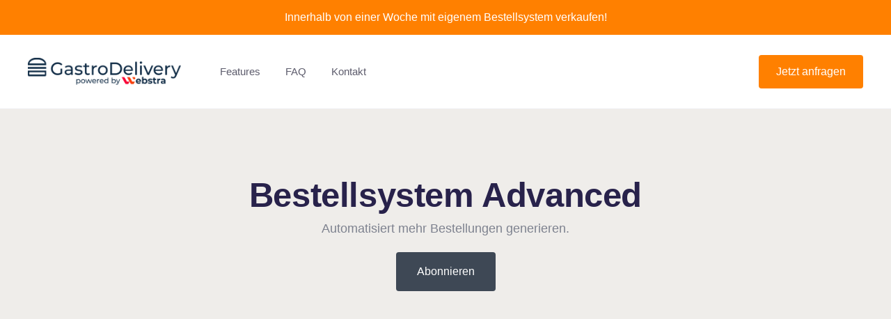

--- FILE ---
content_type: text/html; charset=utf-8
request_url: https://gastrodelivery.de/paket/bestellsystem
body_size: 2239
content:
<!DOCTYPE html>
<html data-wf-page="62d5d2d44e05a053eebd1e4a" data-wf-site="62963ce0a790c429ffe120fc" lang="de">
  <head>
    <meta charset="utf-8" />
    <title>Bestellsystem - GastroDelivery</title>
    <meta content="Hier können Sie eines von unseren Paketen wählen." name="description" />
    <meta content="Bestellsystem - GastroDelivery" property="og:title" />
    <meta content="Hier können Sie eines von unseren Paketen wählen." property="og:description" />
    <meta content="Bestellsystem - GastroDelivery" property="twitter:title" />
    <meta content="Hier können Sie eines von unseren Paketen wählen." property="twitter:description" />
    <meta property="og:type" content="website" />
    <meta content="summary_large_image" name="twitter:card" />
    <meta content="width=device-width, initial-scale=1" name="viewport" />
    <link href="../css/normalize.css" rel="stylesheet" type="text/css" />
    <link href="../css/webflow.css" rel="stylesheet" type="text/css" />
    <link href="../css/gastrodelivery.webflow.css" rel="stylesheet" type="text/css" />
    <script type="text/javascript">
      !(function (o, c) {
        var n = c.documentElement,
          t = " w-mod-";
        (n.className += t + "js"), ("ontouchstart" in o || (o.DocumentTouch && c instanceof DocumentTouch)) && (n.className += t + "touch");
      })(window, document);
    </script>
    <link href="../images/favicon.svg" rel="shortcut icon" type="image/x-icon" />
    <link href="../images/webclip.svg" rel="apple-touch-icon" />
    <link rel="canonical" href="https://gastrodelivery.de/paket/bestellsystem" />
    <style>
      html * {
        font-family: Arial !important;
      }
      body {
        -webkit-font-smoothing: antialiased;
        -moz-osx-font-smoothing: grayscale;
      }
    </style>
    <script src="https://js.chargebee.com/v2/chargebee.js" data-cb-site="webstra"></script>

    <script>
      (function (w) {
        w.fpr =
          w.fpr ||
          function () {
            w.fpr.q = w.fpr.q || [];
            w.fpr.q[arguments[0] == "set" ? "unshift" : "push"](arguments);
          };
      })(window);
      fpr("init", { cid: "1e53sb56" });
      fpr("click");
    </script>
    <script src="https://cdn.firstpromoter.com/fpr.js" async></script>

    <script>
      var chargebeeTrackFunc = function (fprom) {
        var tid = fprom.tid;
        var chargebeeInstance;
        try {
          chargebeeInstance = Chargebee.getInstance();
        } catch (err) {}
        if (tid && chargebeeInstance) {
          var cart = chargebeeInstance.getCart();
          cart.setCustomer({ cf_tid: tid });
        } else if (tid) {
          document.addEventListener("DOMContentLoaded", function () {
            chargebeeTrackFunc(fprom);
          });
        }
      };
      fpr("onReady", chargebeeTrackFunc);
    </script>
  </head>
  <body>
    <div id="Banner" class="banner">
      <div class="banner-wrap">
        <div>Innerhalb von einer Woche mit eigenem Bestellsystem verkaufen!</div>
      </div>
    </div>
    <div
      data-collapse="medium"
      data-animation="default"
      data-duration="400"
      id="Navigation"
      data-easing="ease"
      data-easing2="ease"
      role="banner"
      class="navbar w-nav"
    >
      <div class="navigation-container">
        <div class="navigation-left">
          <a href="../" class="brand w-nav-brand"
            ><img
              src="../images/Gastrodelivery-pwrd-by-Webstra-Logo.png"
              width="220"
              srcset="
                ../images/Gastrodelivery-pwrd-by-Webstra-Logo-p-500.png   500w,
                ../images/Gastrodelivery-pwrd-by-Webstra-Logo-p-800.png   800w,
                ../images/Gastrodelivery-pwrd-by-Webstra-Logo-p-1080.png 1080w,
                ../images/Gastrodelivery-pwrd-by-Webstra-Logo.png        1747w
              "
              sizes="(max-width: 479px) 50vw, 220px"
              alt=""
          /></a>
          <nav role="navigation" class="nav-menu w-nav-menu">
            <a href="#" class="nav-link w-nav-link">Features</a>

            <a href="#" class="nav-link w-nav-link">FAQ</a>
            <a href="#" class="nav-link w-nav-link">Kontakt</a>
          </nav>
        </div>
        <div class="menu-button w-nav-button">
          <div class="icon w-icon-nav-menu"></div>
        </div>
        <div class="navigation-right">
          <a href="#" data-w-id="c34d77de-6db2-adb6-efc7-44351f3c471b" class="button-blue w-button">Jetzt anfragen</a>
        </div>
      </div>
    </div>
    <div id="Pricing" class="title-section">
      <div class="container">
        <div class="title-wrap-small">
          <h2 class="heading-2">Bestellsystem Advanced</h2>
          <p class="paragraph-2">Automatisiert mehr Bestellungen generieren.</p>
        </div>
      </div>
      <div class="div-block-10">
        <div class="html-embed-2 w-embed">
          <a
            href="javascript:void(0)"
            class="button button space top"
            style="color: white; text-decoration: none"
            data-cb-type="checkout"
            data-cb-item-0="Bestellsystem-Advanced-EUR-Monthly"
            data-cb-item-0-quantity="1"
            >Abonnieren</a
          >
        </div>
      </div>
    </div>
    <div class="content-section bg-gradient-reversed">
      <div class="container">
        <div class="w-layout-grid content-grid">
          <div class="image-wrapper"><img src="../images/Header-Illustration.svg" alt="" class="content-image" /></div>
          <div id="w-node-_13413a41-ce47-5a61-539a-0be599d949a2-eebd1e4a" class="content-block">
            <h2 class="content-h2">Account verwalten.</h2>
            <p class="paragraph">Hier können Sie Ihre Zahlungen verwalten und Informationen zur Abrechnung anpassen.</p>
            <div class="html-embed-2 w-embed">
              <a href="javascript:void(0)" class="button button space top" style="color: white; text-decoration: none" data-cb-type="portal"
                >Account verwalten</a
              >
            </div>
          </div>
        </div>
      </div>
    </div>
    <div class="footer">
      <div class="container">
        <div class="w-layout-grid footer-grid">
          <div id="w-node-fb07e557-7789-d040-aadb-a4feec956a05-ec956a02" class="footer-column">
            <img
              src="../images/Gastrodelivery-pwrd-by-Webstra-Logo.png"
              width="140"
              srcset="
                ../images/Gastrodelivery-pwrd-by-Webstra-Logo-p-500.png   500w,
                ../images/Gastrodelivery-pwrd-by-Webstra-Logo-p-800.png   800w,
                ../images/Gastrodelivery-pwrd-by-Webstra-Logo-p-1080.png 1080w,
                ../images/Gastrodelivery-pwrd-by-Webstra-Logo.png        1747w
              "
              sizes="140px"
              alt=""
              class="footer-logo"
            />
            <p>Planbar. Provisionsfrei. Professionell.</p>
            <div class="social-icon-wrap-circles">
              <a href="#" class="social-link-circle hide w-inline-block"
                ><img
                  src="https://uploads-ssl.webflow.com/5e360a99f4dd53fd793925af/5e362c3a1212678082bbf1c8_slack.svg"
                  alt=""
                  class="logo-social"
              /></a>
              <a href="https://wa.me/4989244145881" class="social-link-circle w-inline-block"
                ><img src="../images/WhatsApp.svg" alt="" class="logo-social white"
              /></a>
              <a href="#" class="social-link-circle hide w-inline-block"
                ><img
                  src="https://uploads-ssl.webflow.com/5e360a99f4dd53fd793925af/5e362c3af4dd534f483a0a38_yt-white.svg"
                  alt=""
                  class="logo-social"
              /></a>
            </div>
          </div>
          <div id="w-node-fb07e557-7789-d040-aadb-a4feec956a10-ec956a02" class="footer-column">
            <div class="title">Firma</div>
            <a href="../" class="footer-link">Home</a>
            <a href="/#Features" class="footer-link">Features</a>
            <a href="/#CTA" class="footer-link">Kontakt</a>
            <div class="footer-link w-embed">
              <a href="javascript:void(0)" class="Footer Link" style="color: #353448; text-decoration: none" data-cb-type="portal"
                >Account verwalten</a
              >
            </div>
          </div>
          <div id="w-node-fb07e557-7789-d040-aadb-a4feec956a2f-ec956a02" class="footer-column">
            <div class="title">Abo</div>
            <a href="../paket/bestellsystem.html" aria-current="page" class="footer-link w--current">Bestellsystem Adv.</a>
            <!-- <a href="../paket/bestellsystem-app.html" class="footer-link">OMS + APP</a>
            <a href="../paket/simple-webseite-bestellsystem.html" class="footer-link">Smp WEB + OMS</a>
            <a href="../paket/profi-webseite-bestellsystem.html" class="footer-link">Profi WEB + OMS</a>
            <a href="../paket/simple-webseite-bestellsystem-app.html" class="footer-link">Smp WEB + OMS + APP</a>
            <a href="../paket/profi-webseite-bestellsystem-app.html" class="footer-link">Profi WEB + OMS + APP</a> -->
          </div>
          <div id="w-node-_4a7feb6c-af65-c021-0478-a3e637d5ce8a-ec956a02" class="footer-column">
            <div class="title">Kontakt</div>
            <a href="mailto:info@gastrodelivery.de" class="footer-link">info@gastrodelivery.de</a>
            <a href="tel:00498924414588" class="footer-link">(+49) 89 244145 88</a>
          </div>
        </div>
        <div class="footer-legal-dark">
          <div class="legal">
            Copyright © <a href="../" class="webflow-link">Gastrodelivery</a> · Powered by
            <a href="https://www.webstra.de/" target="_blank" class="webflow-link">Webstra</a> ·
            <a href="../rechtliches/impressum.html" class="webflow-link">Impressum</a> ·
            <a href="../rechtliches/datenschutz.html" class="webflow-link">Datenschutz</a>
          </div>
        </div>
      </div>
    </div>
    <script
      src="https://d3e54v103j8qbb.cloudfront.net/js/jquery-3.5.1.min.dc5e7f18c8.js?site=62963ce0a790c429ffe120fc"
      type="text/javascript"
      integrity="sha256-9/aliU8dGd2tb6OSsuzixeV4y/faTqgFtohetphbbj0="
      crossorigin="anonymous"
    ></script>
    <script src="../js/webflow.js" type="text/javascript"></script>
  </body>
</html>


--- FILE ---
content_type: text/html
request_url: https://js.chargebee.com/assets/cbjs-2025.12.11-07.24/v2/master.html?site=webstra&env=production
body_size: -2320
content:
<!DOCTYPE html>
<html>
  <head>
    <meta charset="UTF-8">
    <title>Chargebee</title>
  <script nonce="lcIzFt4mnDA2tzWNEcRVXfUd" type="text/javascript" src="https://js.chargebee.com/assets/cbjs-2025.12.11-07.24/v2/master-654c20ad300e83ea9e5a.js"></script><script nonce="lcIzFt4mnDA2tzWNEcRVXfUd">window._hp_csp_nonce = "lcIzFt4mnDA2tzWNEcRVXfUd"</script>
</head>
  <body>
  </body>
</html>

--- FILE ---
content_type: text/css; charset=utf-8
request_url: https://gastrodelivery.de/css/gastrodelivery.webflow.css
body_size: 5881
content:
.w-layout-grid {
  display: -ms-grid;
  display: grid;
  grid-auto-columns: 1fr;
  -ms-grid-columns: 1fr 1fr;
  grid-template-columns: 1fr 1fr;
  -ms-grid-rows: auto auto;
  grid-template-rows: auto auto;
  grid-row-gap: 16px;
  grid-column-gap: 16px;
}

.w-form-formradioinput--inputType-custom {
  border-top-width: 1px;
  border-bottom-width: 1px;
  border-left-width: 1px;
  border-right-width: 1px;
  border-top-color: #ccc;
  border-bottom-color: #ccc;
  border-left-color: #ccc;
  border-right-color: #ccc;
  border-top-style: solid;
  border-bottom-style: solid;
  border-left-style: solid;
  border-right-style: solid;
  width: 12px;
  height: 12px;
  border-bottom-left-radius: 50%;
  border-bottom-right-radius: 50%;
  border-top-left-radius: 50%;
  border-top-right-radius: 50%;
}

.w-form-formradioinput--inputType-custom.w--redirected-focus {
  box-shadow: 0px 0px 3px 1px #3898ec;
}

.w-form-formradioinput--inputType-custom.w--redirected-checked {
  border-top-width: 4px;
  border-bottom-width: 4px;
  border-left-width: 4px;
  border-right-width: 4px;
  border-top-color: #3898ec;
  border-bottom-color: #3898ec;
  border-left-color: #3898ec;
  border-right-color: #3898ec;
}

body {
  font-family: "DM Sans";
  color: #28224b;
  font-size: 16px;
  line-height: 1;
}

h1 {
  margin-top: 0px;
  margin-bottom: 10px;
  font-size: 60px;
  line-height: 1;
  font-weight: 700;
}

h2 {
  margin-top: 0px;
  margin-bottom: 10px;
  font-size: 49px;
  line-height: 1;
  font-weight: 700;
  letter-spacing: -0.4px;
}

h3 {
  margin-top: 0px;
  margin-bottom: 10px;
  font-size: 24px;
  line-height: 30px;
  font-weight: 700;
}

h4 {
  margin-top: 10px;
  margin-bottom: 4px;
  font-size: 18px;
  line-height: 24px;
  font-weight: 700;
}

p {
  margin-bottom: 10px;
  font-size: 18px;
  line-height: 1.5;
}

a {
  text-decoration: underline;
}

li {
  margin-bottom: 20px;
}

.header {
  position: relative;
  display: -webkit-box;
  display: -webkit-flex;
  display: -ms-flexbox;
  display: flex;
  overflow: hidden;
  padding: 100px 3%;
  -webkit-box-pack: center;
  -webkit-justify-content: center;
  -ms-flex-pack: center;
  justify-content: center;
  -webkit-box-align: center;
  -webkit-align-items: center;
  -ms-flex-align: center;
  align-items: center;
}

.container {
  width: 100%;
  max-width: 1200px;
  margin-right: auto;
  margin-left: auto;
}

.container.small-card {
  padding-top: 140px;
}

.container.hidehome {
  display: -webkit-box;
  display: -webkit-flex;
  display: -ms-flexbox;
  display: flex;
}

.container-flex {
  display: -webkit-box;
  display: -webkit-flex;
  display: -ms-flexbox;
  display: flex;
  width: 100%;
  max-width: 1200px;
  -webkit-box-orient: horizontal;
  -webkit-box-direction: normal;
  -webkit-flex-direction: row;
  -ms-flex-direction: row;
  flex-direction: row;
  -webkit-box-pack: center;
  -webkit-justify-content: center;
  -ms-flex-pack: center;
  justify-content: center;
  -webkit-box-align: center;
  -webkit-align-items: center;
  -ms-flex-align: center;
  align-items: center;
}

.hero-image-wrap {
  width: 55%;
}

.hero-content {
  display: -webkit-box;
  display: -webkit-flex;
  display: -ms-flexbox;
  display: flex;
  width: 45%;
  -webkit-box-orient: vertical;
  -webkit-box-direction: normal;
  -webkit-flex-direction: column;
  -ms-flex-direction: column;
  flex-direction: column;
  -webkit-box-pack: center;
  -webkit-justify-content: center;
  -ms-flex-pack: center;
  justify-content: center;
  -webkit-box-align: start;
  -webkit-align-items: flex-start;
  -ms-flex-align: start;
  align-items: flex-start;
}

.button {
  padding: 20px 30px;
  border-radius: 4px;
  background-color: #3e4855;
  -webkit-transition: background-color 250ms ease;
  transition: background-color 250ms ease;
  text-align: center;
}

.button:hover {
  background-color: #38414c;
}

.button.button-space-top {
  margin-top: 20px;
}

.button.button-full {
  width: 100%;
}

.button-outline {
  margin-left: 20px;
  padding: 20px 30px;
  border: 1px solid #ff8000;
  border-radius: 4px;
  background-color: transparent;
  color: #ff8000;
  text-align: center;
}

.paragraph {
  color: #7e828f;
}

.button-wrapper {
  display: -webkit-box;
  display: -webkit-flex;
  display: -ms-flexbox;
  display: flex;
  margin-top: 25px;
  -webkit-box-align: center;
  -webkit-align-items: center;
  -ms-flex-align: center;
  align-items: center;
}

.logo-section {
  padding: 60px 3%;
}

.small-title {
  margin-bottom: 20px;
  color: #353448;
  font-size: 19px;
  line-height: 1.4;
  font-weight: 500;
  text-align: center;
}

.logo-grid {
  -ms-grid-columns: 1fr 1fr 1fr 1fr 1fr;
  grid-template-columns: 1fr 1fr 1fr 1fr 1fr;
  -ms-grid-rows: auto;
  grid-template-rows: auto;
}

.logo-wrap {
  display: -webkit-box;
  display: -webkit-flex;
  display: -ms-flexbox;
  display: flex;
  min-height: 100px;
  padding: 20px;
  -webkit-box-pack: center;
  -webkit-justify-content: center;
  -ms-flex-pack: center;
  justify-content: center;
  -webkit-box-align: center;
  -webkit-align-items: center;
  -ms-flex-align: center;
  align-items: center;
}

.content-section {
  padding: 100px 3%;
}

.content-section.bg-gradient {
  background-image: -webkit-gradient(linear, left top, left bottom, from(#efedea), to(#fff));
  background-image: linear-gradient(180deg, #efedea, #fff);
}

.content-section.bg-gradient-reversed {
  background-image: -webkit-gradient(linear, left top, left bottom, from(#fff), to(#efedea));
  background-image: linear-gradient(180deg, #fff, #efedea);
}

.content-grid {
  -ms-grid-columns: 1fr 1fr;
  grid-template-columns: 1fr 1fr;
  -ms-grid-rows: auto;
  grid-template-rows: auto;
}

.content-image {
  width: 100%;
}

.feature-wrap {
  display: -webkit-box;
  display: -webkit-flex;
  display: -ms-flexbox;
  display: flex;
  margin-top: 25px;
  padding-right: 60px;
  -webkit-box-align: center;
  -webkit-align-items: center;
  -ms-flex-align: center;
  align-items: center;
}

.feature-icon {
  width: 35px;
  margin-right: 16px;
}

.feature-content-wrap {
  display: -webkit-box;
  display: -webkit-flex;
  display: -ms-flexbox;
  display: flex;
  -webkit-box-orient: vertical;
  -webkit-box-direction: normal;
  -webkit-flex-direction: column;
  -ms-flex-direction: column;
  flex-direction: column;
  -webkit-box-align: start;
  -webkit-align-items: flex-start;
  -ms-flex-align: start;
  align-items: flex-start;
}

.paragraph-small {
  color: #7e828f;
}

.style-guide-heading {
  margin-top: 0px;
  color: #fff;
  font-size: 54px;
  line-height: 60px;
}

.highlight-default {
  background-color: rgba(255, 171, 0, 0.23);
}

.q2 {
  border-left-color: #3e4855;
  font-style: italic;
  font-weight: 500;
}

.block-detail {
  display: -webkit-box;
  display: -webkit-flex;
  display: -ms-flexbox;
  display: flex;
  padding-top: 15px;
  padding-bottom: 25px;
  -webkit-box-align: center;
  -webkit-align-items: center;
  -ms-flex-align: center;
  align-items: center;
  border-bottom: 1px solid rgba(0, 0, 0, 0.11);
}

.style-guide-header {
  display: -webkit-box;
  display: -webkit-flex;
  display: -ms-flexbox;
  display: flex;
  min-height: 480px;
  padding: 140px 5%;
  -webkit-box-pack: center;
  -webkit-justify-content: center;
  -ms-flex-pack: center;
  justify-content: center;
  -webkit-box-align: center;
  -webkit-align-items: center;
  -ms-flex-align: center;
  align-items: center;
  background-color: #ff8000;
  background-image: url("../images/CTA.svg");
  background-position: 50% 50%;
  background-size: cover;
  background-repeat: no-repeat;
}

.title-grey {
  color: #758ca5;
  font-size: 14px;
  line-height: 1.4;
  font-weight: 700;
  letter-spacing: 1px;
  text-transform: uppercase;
}

.menu-title {
  padding-top: 20px;
  padding-bottom: 20px;
  padding-left: 25px;
  border-bottom: 1px solid rgba(35, 42, 49, 0.13);
}

.l2 {
  padding-bottom: 10px;
  list-style-type: decimal;
}

.menu-link {
  position: relative;
  display: -webkit-box;
  display: -webkit-flex;
  display: -ms-flexbox;
  display: flex;
  min-height: 40px;
  padding-top: 15px;
  padding-bottom: 15px;
  padding-left: 25px;
  -webkit-box-align: center;
  -webkit-align-items: center;
  -ms-flex-align: center;
  align-items: center;
  border-left: 4px solid #f5fafd;
  -webkit-transition: all 200ms ease;
  transition: all 200ms ease;
  color: #4e5d78;
  font-size: 15px;
  font-weight: 500;
  text-decoration: none;
}

.menu-link:hover {
  border-left-color: #3e4855;
  background-color: #f5fafd;
}

.menu-link.w--current {
  border-left: 4px solid #3e4855;
  background-color: #f5fafc;
}

.button-grid {
  -webkit-box-align: end;
  -webkit-align-items: end;
  -ms-flex-align: end;
  align-items: end;
  -ms-grid-columns: 1fr 1fr 1fr;
  grid-template-columns: 1fr 1fr 1fr;
  -ms-grid-rows: auto;
  grid-template-rows: auto;
}

.menu-bottom {
  position: absolute;
  left: 0px;
  right: 0px;
  bottom: 0px;
  display: -webkit-box;
  display: -webkit-flex;
  display: -ms-flexbox;
  display: flex;
  min-height: 110px;
  padding-right: 25px;
  padding-left: 25px;
  -webkit-box-orient: vertical;
  -webkit-box-direction: normal;
  -webkit-flex-direction: column;
  -ms-flex-direction: column;
  flex-direction: column;
  -webkit-box-pack: center;
  -webkit-justify-content: center;
  -ms-flex-pack: center;
  justify-content: center;
  -webkit-box-align: center;
  -webkit-align-items: center;
  -ms-flex-align: center;
  align-items: center;
}

.style-guide-hero {
  display: -webkit-box;
  display: -webkit-flex;
  display: -ms-flexbox;
  display: flex;
  min-height: 640px;
  padding: 100px 5%;
  -webkit-box-pack: center;
  -webkit-justify-content: center;
  -ms-flex-pack: center;
  justify-content: center;
  -webkit-box-align: center;
  -webkit-align-items: center;
  -ms-flex-align: center;
  align-items: center;
  background-color: #ff8000;
  background-image: url("../images/CTA.svg");
  background-position: 50% 50%;
  background-size: cover;
  background-repeat: no-repeat;
}

.strikethrough {
  text-decoration: line-through;
}

.content-container {
  width: 100%;
  max-width: 900px;
  margin: 45px auto 80px;
}

.underline {
  text-decoration: underline;
}

.colour-grid {
  margin-bottom: 100px;
  -ms-grid-columns: 1fr 1fr 1fr 1fr 1fr;
  grid-template-columns: 1fr 1fr 1fr 1fr 1fr;
  -ms-grid-rows: auto;
  grid-template-rows: auto;
}

.block {
  margin-bottom: 45px;
}

.p4 {
  max-width: 600px;
  font-size: 12px;
  line-height: 20px;
  font-weight: 400;
}

.style-guide-section {
  padding: 100px 3%;
}

.mobile-navigation {
  display: none;
}

.colour {
  display: block;
  overflow: hidden;
  width: 100%;
  -webkit-box-align: center;
  -webkit-align-items: center;
  -ms-flex-align: center;
  align-items: center;
  border-radius: 4px;
  background-color: #fff;
  box-shadow: 6px 6px 17px 0 rgba(82, 76, 76, 0.06);
}

.l3 {
  padding-bottom: 10px;
  list-style-type: lower-alpha;
}

.style-guide-navigation {
  position: -webkit-sticky;
  position: sticky;
  top: 0px;
  width: 15%;
  height: 100%;
  min-height: 100vh;
  min-width: 250px;
  border-right: 1px solid rgba(35, 42, 49, 0.13);
  background-color: #fff;
}

.p1 {
  max-width: 600px;
  color: #617283;
  font-size: 18px;
  font-weight: 400;
}

.header-h3 {
  color: #232936;
  font-size: 30px;
}

.menu-top {
  position: relative;
  display: -webkit-box;
  display: -webkit-flex;
  display: -ms-flexbox;
  display: flex;
  padding-top: 40px;
  padding-bottom: 40px;
  padding-left: 25px;
  -webkit-box-pack: start;
  -webkit-justify-content: flex-start;
  -ms-flex-pack: start;
  justify-content: flex-start;
  -webkit-box-align: center;
  -webkit-align-items: center;
  -ms-flex-align: center;
  align-items: center;
  border-bottom: 1px solid rgba(35, 42, 49, 0.13);
}

.container-tight {
  width: 100%;
  max-width: 920px;
  margin-right: auto;
  margin-left: auto;
}

.size-detail {
  margin-left: 8px;
  color: #3e4855;
}

.colour-text {
  display: -webkit-box;
  display: -webkit-flex;
  display: -ms-flexbox;
  display: flex;
  height: 80px;
  padding-left: 14px;
  -webkit-box-orient: vertical;
  -webkit-box-direction: normal;
  -webkit-flex-direction: column;
  -ms-flex-direction: column;
  flex-direction: column;
  -webkit-box-pack: center;
  -webkit-justify-content: center;
  -ms-flex-pack: center;
  justify-content: center;
  -webkit-box-align: start;
  -webkit-align-items: flex-start;
  -ms-flex-align: start;
  align-items: flex-start;
}

.colour-hex {
  margin-top: 4px;
  color: #9b9eb8;
  font-size: 14px;
  font-weight: 700;
  text-transform: uppercase;
}

.style-guide-content {
  width: 85%;
  border-right: 1px solid rgba(23, 48, 73, 0.05);
  background-color: #fff;
}

.active-bar {
  position: absolute;
  left: 0%;
  top: 0%;
  right: auto;
  bottom: 0%;
  width: 0%;
  background-color: #f5f7fd;
}

.p2 {
  max-width: 600px;
  font-size: 16px;
}

.logo-style-guide {
  position: static;
  left: 0%;
  top: 0%;
  right: auto;
  bottom: 0%;
  margin-right: 25px;
}

.button-wrap {
  display: -webkit-box;
  display: -webkit-flex;
  display: -ms-flexbox;
  display: flex;
  padding: 20px;
  -webkit-box-orient: vertical;
  -webkit-box-direction: normal;
  -webkit-flex-direction: column;
  -ms-flex-direction: column;
  flex-direction: column;
  -webkit-box-pack: center;
  -webkit-justify-content: center;
  -ms-flex-pack: center;
  justify-content: center;
  -webkit-box-align: stretch;
  -webkit-align-items: stretch;
  -ms-flex-align: stretch;
  align-items: stretch;
}

.menu {
  overflow: auto;
  border-bottom: 1px solid rgba(23, 48, 73, 0.09);
}

.p3 {
  max-width: 600px;
  font-size: 14px;
  line-height: 23px;
}

.colour-title {
  float: left;
  color: #4e5d78;
  font-size: 16px;
  font-weight: 700;
}

.style-guide {
  display: -webkit-box;
  display: -webkit-flex;
  display: -ms-flexbox;
  display: flex;
  -webkit-box-align: start;
  -webkit-align-items: flex-start;
  -ms-flex-align: start;
  align-items: flex-start;
}

.paragraph-light {
  max-width: 500px;
  margin-bottom: 25px;
  color: rgba(245, 247, 253, 0.65);
  font-size: 16px;
  line-height: 24px;
}

.title-wrap-left {
  margin-bottom: 60px;
  -webkit-box-orient: vertical;
  -webkit-box-direction: normal;
  -webkit-flex-direction: column;
  -ms-flex-direction: column;
  flex-direction: column;
  -webkit-box-pack: center;
  -webkit-justify-content: center;
  -ms-flex-pack: center;
  justify-content: center;
  -webkit-box-align: start;
  -webkit-align-items: flex-start;
  -ms-flex-align: start;
  align-items: flex-start;
  text-align: left;
}

.span-opacity {
  color: rgba(255, 255, 255, 0.61);
  font-weight: 500;
}

.menu-text {
  color: rgba(23, 48, 73, 0.39);
  font-weight: 500;
  letter-spacing: 2px;
}

.colour-block {
  height: 120px;
  background-color: #ff8000;
}

.colour-block.c2 {
  background-color: #3e4855;
}

.colour-block.c6 {
  background-image: -webkit-gradient(linear, left top, left bottom, from(#e3ebff), to(#fff));
  background-image: linear-gradient(180deg, #e3ebff, #fff);
}

.colour-block.c8 {
  background-color: #28224b;
}

.colour-block.c3 {
  background-color: #f8f9fd;
}

.colour-block.c9 {
  background-color: #617283;
}

.heading-white {
  margin-top: 0px;
  color: #fff;
  font-size: 54px;
  line-height: 60px;
}

.content-section-02 {
  overflow: hidden;
  padding: 100px 3%;
  background-image: -webkit-gradient(linear, left top, left bottom, from(#efedea), to(#fff));
  background-image: linear-gradient(180deg, #efedea, #fff);
}

.licence-grid {
  margin-bottom: 100px;
  -ms-grid-columns: 1fr 1fr 1fr;
  grid-template-columns: 1fr 1fr 1fr;
  -ms-grid-rows: auto auto;
  grid-template-rows: auto auto;
}

.licence-image {
  width: 100%;
  height: 100%;
  max-width: 500px;
  margin-right: auto;
  margin-left: auto;
  -o-object-fit: contain;
  object-fit: contain;
}

.licence-wrap {
  display: -webkit-box;
  display: -webkit-flex;
  display: -ms-flexbox;
  display: flex;
  min-height: 170px;
  min-width: 80px;
  -webkit-box-pack: center;
  -webkit-justify-content: center;
  -ms-flex-pack: center;
  justify-content: center;
  -webkit-box-align: center;
  -webkit-align-items: center;
  -ms-flex-align: center;
  align-items: center;
}

.licence-image-pattern {
  -o-object-fit: cover;
  object-fit: cover;
}

.title-wrap {
  display: -webkit-box;
  display: -webkit-flex;
  display: -ms-flexbox;
  display: flex;
  margin-bottom: 60px;
  -webkit-box-orient: vertical;
  -webkit-box-direction: normal;
  -webkit-flex-direction: column;
  -ms-flex-direction: column;
  flex-direction: column;
  -webkit-box-pack: center;
  -webkit-justify-content: center;
  -ms-flex-pack: center;
  justify-content: center;
  -webkit-box-align: center;
  -webkit-align-items: center;
  -ms-flex-align: center;
  align-items: center;
  text-align: center;
}

.title-wrap.title-padding {
  margin-bottom: 80px;
}

.feature-grid {
  -ms-grid-columns: 1fr 1fr 1fr 1fr;
  grid-template-columns: 1fr 1fr 1fr 1fr;
  -ms-grid-rows: auto;
  grid-template-rows: auto;
}

.legal-text {
  margin-top: 25px;
}

.navbar {
  position: -webkit-sticky;
  position: sticky;
  top: 0px;
  display: -webkit-box;
  display: -webkit-flex;
  display: -ms-flexbox;
  display: flex;
  padding: 25px 3%;
  -webkit-box-align: center;
  -webkit-align-items: center;
  -ms-flex-align: center;
  align-items: center;
  border-bottom: 1px solid #f8f9fd;
  background-color: #fff;
  box-shadow: none;
}

.navigation-container {
  display: -webkit-box;
  display: -webkit-flex;
  display: -ms-flexbox;
  display: flex;
  width: 100%;
  max-width: 1200px;
  margin-right: auto;
  margin-left: auto;
  -webkit-box-pack: justify;
  -webkit-justify-content: space-between;
  -ms-flex-pack: justify;
  justify-content: space-between;
}

.banner {
  display: -webkit-box;
  display: -webkit-flex;
  display: -ms-flexbox;
  display: flex;
  min-height: 50px;
  padding-right: 3%;
  padding-left: 3%;
  -webkit-box-pack: center;
  -webkit-justify-content: center;
  -ms-flex-pack: center;
  justify-content: center;
  -webkit-box-align: center;
  -webkit-align-items: center;
  -ms-flex-align: center;
  align-items: center;
  background-color: #ff8000;
  color: #fff;
}

.banner-wrap {
  display: -webkit-box;
  display: -webkit-flex;
  display: -ms-flexbox;
  display: flex;
  width: 100%;
  max-width: 1000px;
  -webkit-box-pack: center;
  -webkit-justify-content: center;
  -ms-flex-pack: center;
  justify-content: center;
  -webkit-box-align: center;
  -webkit-align-items: center;
  -ms-flex-align: center;
  align-items: center;
}

.content-wrap-01 {
  margin-right: 10px;
  padding: 8px 15px;
  border-radius: 50px;
  background-color: hsla(0, 0%, 100%, 0.1);
  color: #fff;
  font-size: 12px;
  letter-spacing: 1px;
}

.navigation-left {
  display: -webkit-box;
  display: -webkit-flex;
  display: -ms-flexbox;
  display: flex;
  -webkit-box-align: center;
  -webkit-align-items: center;
  -ms-flex-align: center;
  align-items: center;
}

.navigation-right {
  display: -webkit-box;
  display: -webkit-flex;
  display: -ms-flexbox;
  display: flex;
  -webkit-box-align: center;
  -webkit-align-items: center;
  -ms-flex-align: center;
  align-items: center;
}

.brand {
  margin-right: 40px;
}

.button-blue {
  padding: 16px 25px;
  border-radius: 4px;
  background-color: #ff8000;
  text-align: center;
}

.pricing-section {
  padding: 100px 3% 140px;
  background-color: #efedea;
}

.legal {
  color: #353448;
}

.footer-grid {
  -ms-grid-columns: 2fr 1fr 1fr 1fr 1fr;
  grid-template-columns: 2fr 1fr 1fr 1fr 1fr;
  -ms-grid-rows: auto;
  grid-template-rows: auto;
}

.footer-legal-dark {
  display: -webkit-box;
  display: -webkit-flex;
  display: -ms-flexbox;
  display: flex;
  margin-top: 100px;
  padding-top: 55px;
  -webkit-box-pack: justify;
  -webkit-justify-content: space-between;
  -ms-flex-pack: justify;
  justify-content: space-between;
  border-top: 1px solid rgba(0, 0, 0, 0.07);
  color: #fff;
  font-size: 15px;
}

.logo-social {
  width: 18px;
}

.logo-social.white {
  -webkit-filter: hue-rotate(90deg);
  filter: hue-rotate(90deg);
}

.social-link-circle {
  display: -webkit-box;
  display: -webkit-flex;
  display: -ms-flexbox;
  display: flex;
  margin-right: 12px;
  padding: 8px;
  -webkit-box-pack: center;
  -webkit-justify-content: center;
  -ms-flex-pack: center;
  justify-content: center;
  -webkit-box-align: center;
  -webkit-align-items: center;
  -ms-flex-align: center;
  align-items: center;
  border-radius: 100px;
  background-color: #ff8000;
}

.social-link-circle.hide {
  display: none;
}

.footer-link {
  margin-bottom: 12px;
  padding-top: 8px;
  padding-right: 6px;
  padding-bottom: 8px;
  color: #353448;
  font-size: 16px;
  text-decoration: none;
}

.footer-link:hover {
  color: #28224b;
}

.social-icon-wrap-circles {
  display: -webkit-box;
  display: -webkit-flex;
  display: -ms-flexbox;
  display: flex;
  margin-top: 20px;
}

.title {
  margin-bottom: 20px;
  color: #28224b;
  font-size: 13px;
  font-weight: 600;
  letter-spacing: 1.5px;
  text-transform: uppercase;
}

.footer-column {
  display: -webkit-box;
  display: -webkit-flex;
  display: -ms-flexbox;
  display: flex;
  -webkit-box-orient: vertical;
  -webkit-box-direction: normal;
  -webkit-flex-direction: column;
  -ms-flex-direction: column;
  flex-direction: column;
  -webkit-box-align: start;
  -webkit-align-items: flex-start;
  -ms-flex-align: start;
  align-items: flex-start;
}

.footer {
  position: relative;
  display: -webkit-box;
  display: -webkit-flex;
  display: -ms-flexbox;
  display: flex;
  overflow: hidden;
  padding: 100px 3% 60px;
  -webkit-box-orient: vertical;
  -webkit-box-direction: normal;
  -webkit-flex-direction: column;
  -ms-flex-direction: column;
  flex-direction: column;
  -webkit-box-pack: center;
  -webkit-justify-content: center;
  -ms-flex-pack: center;
  justify-content: center;
  -webkit-box-align: center;
  -webkit-align-items: center;
  -ms-flex-align: center;
  align-items: center;
  background-color: #fff;
  text-decoration: none;
}

.cta-section {
  display: -webkit-box;
  display: -webkit-flex;
  display: -ms-flexbox;
  display: flex;
  min-height: 640px;
  padding: 60px 3%;
  -webkit-box-pack: center;
  -webkit-justify-content: center;
  -ms-flex-pack: center;
  justify-content: center;
  -webkit-box-align: center;
  -webkit-align-items: center;
  -ms-flex-align: center;
  align-items: center;
  background-color: #4c50b1;
  background-image: url("../images/CTA.svg");
  background-position: 50% 50%;
  background-size: cover;
  background-repeat: no-repeat;
}

.cta-section.vertikal {
  -webkit-box-orient: vertical;
  -webkit-box-direction: normal;
  -webkit-flex-direction: column;
  -ms-flex-direction: column;
  flex-direction: column;
}

.title-wrap-centre {
  display: -webkit-box;
  display: -webkit-flex;
  display: -ms-flexbox;
  display: flex;
  max-width: 720px;
  margin-right: auto;
  margin-left: auto;
  -webkit-box-orient: vertical;
  -webkit-box-direction: normal;
  -webkit-flex-direction: column;
  -ms-flex-direction: column;
  flex-direction: column;
  -webkit-box-pack: center;
  -webkit-justify-content: center;
  -ms-flex-pack: center;
  justify-content: center;
  -webkit-box-align: center;
  -webkit-align-items: center;
  -ms-flex-align: center;
  align-items: center;
  color: #fff;
  text-align: center;
}

.text-plain {
  margin-top: 20px;
  margin-bottom: 40px;
  font-size: 18px;
  line-height: 1.3;
}

.header-secondary {
  display: -webkit-box;
  display: -webkit-flex;
  display: -ms-flexbox;
  display: flex;
  min-height: 420px;
  padding: 100px 3%;
  -webkit-box-pack: center;
  -webkit-justify-content: center;
  -ms-flex-pack: center;
  justify-content: center;
  -webkit-box-align: center;
  -webkit-align-items: center;
  -ms-flex-align: center;
  align-items: center;
  background-color: #ff8000;
  background-image: url("../images/CTA.svg");
  background-position: 50% 50%;
  background-size: cover;
  background-repeat: no-repeat;
}

.faq-grid {
  -ms-grid-rows: auto;
  grid-template-rows: auto;
}

.faq-question-wrap {
  margin-top: 10px;
  margin-bottom: 10px;
  padding-bottom: 20px;
  border-bottom: 1px solid rgba(0, 0, 0, 0.07);
}

.faq-question-bar {
  display: -webkit-box;
  display: -webkit-flex;
  display: -ms-flexbox;
  display: flex;
  padding-top: 12px;
  padding-right: 15px;
  padding-bottom: 12px;
  -webkit-box-pack: start;
  -webkit-justify-content: flex-start;
  -ms-flex-pack: start;
  justify-content: flex-start;
  -webkit-box-align: center;
  -webkit-align-items: center;
  -ms-flex-align: center;
  align-items: center;
  color: #000;
  text-decoration: none;
}

.question-title {
  color: #2e2e3d;
  font-size: 18px;
  font-weight: 500;
}

.faq-content {
  overflow: hidden;
}

.faq-paragraph {
  margin-bottom: 0px;
  padding-top: 20px;
  padding-bottom: 20px;
  color: #7e828f;
}

.faq-wrap {
  display: -webkit-box;
  display: -webkit-flex;
  display: -ms-flexbox;
  display: flex;
  width: 35px;
  height: 35px;
  margin-right: 20px;
  padding: 8px;
  -webkit-box-pack: center;
  -webkit-justify-content: center;
  -ms-flex-pack: center;
  justify-content: center;
  -webkit-box-align: center;
  -webkit-align-items: center;
  -ms-flex-align: center;
  align-items: center;
  border-radius: 8px;
  background-color: #f5f3f1;
}

.faq-column-wrapper {
  padding-right: 30px;
}

.content-block {
  padding-right: 35px;
  padding-left: 35px;
}

.hero-h1 {
  max-width: 580px;
  margin-bottom: 20px;
  color: #28224b;
  letter-spacing: -0.4px;
}

.hero-paragraph {
  max-width: 420px;
  color: #7e828f;
}

.return-top {
  position: fixed;
  left: auto;
  top: auto;
  right: 25px;
  bottom: 40px;
  display: -webkit-box;
  display: -webkit-flex;
  display: -ms-flexbox;
  display: flex;
  width: 50px;
  height: 50px;
  -webkit-box-pack: center;
  -webkit-justify-content: center;
  -ms-flex-pack: center;
  justify-content: center;
  -webkit-box-align: center;
  -webkit-align-items: center;
  -ms-flex-align: center;
  align-items: center;
  border-radius: 100px;
  background-color: #3e4855;
}

.nav-link {
  padding-right: 16px;
  padding-left: 16px;
  opacity: 0.8;
  -webkit-transition: opacity 200ms ease;
  transition: opacity 200ms ease;
  color: #353448;
  font-size: 15px;
  font-weight: 500;
  text-transform: none;
}

.nav-link:hover {
  opacity: 1;
  color: #28224b;
}

.nav-link.w--current {
  color: #353448;
}

.feature-block {
  display: -webkit-box;
  display: -webkit-flex;
  display: -ms-flexbox;
  display: flex;
  padding-right: 16px;
  padding-left: 16px;
  -webkit-box-orient: vertical;
  -webkit-box-direction: normal;
  -webkit-flex-direction: column;
  -ms-flex-direction: column;
  flex-direction: column;
  -webkit-box-pack: center;
  -webkit-justify-content: center;
  -ms-flex-pack: center;
  justify-content: center;
  -webkit-box-align: center;
  -webkit-align-items: center;
  -ms-flex-align: center;
  align-items: center;
  text-align: center;
}

.feature-section {
  position: relative;
  overflow: hidden;
  padding: 100px 3%;
  background-color: #efedea;
}

.image-wrapper-right {
  padding: 15px;
}

.content-h2 {
  margin-bottom: 24px;
  line-height: 1.1;
}

.pattern-left {
  position: absolute;
  left: 0%;
  top: auto;
  right: auto;
  bottom: -25px;
  z-index: -1;
}

.footer-logo {
  margin-bottom: 25px;
}

.detail-text {
  margin-left: 12px;
}

.image-wrapper {
  padding: 15px;
}

.pricing {
  -ms-grid-columns: 1fr 1fr 1fr;
  grid-template-columns: 1fr 1fr 1fr;
  -ms-grid-rows: auto;
  grid-template-rows: auto;
}

.pricing-card {
  min-height: 500px;
  padding: 34px;
  border-radius: 15px;
  background-color: #fff;
}

.pricing-card.pricing-shadow {
  box-shadow: 3px 50px 50px -30px rgba(53, 52, 72, 0.21);
}

.type-wrap {
  display: -webkit-box;
  display: -webkit-flex;
  display: -ms-flexbox;
  display: flex;
  margin-top: 20px;
  margin-bottom: 40px;
  -webkit-box-orient: horizontal;
  -webkit-box-direction: normal;
  -webkit-flex-direction: row;
  -ms-flex-direction: row;
  flex-direction: row;
  -webkit-box-pack: justify;
  -webkit-justify-content: space-between;
  -ms-flex-pack: justify;
  justify-content: space-between;
  -webkit-box-align: center;
  -webkit-align-items: center;
  -ms-flex-align: center;
  align-items: center;
}

.type-wrap.smaller {
  margin-top: 0px;
}

.pricing-wrap {
  display: -webkit-box;
  display: -webkit-flex;
  display: -ms-flexbox;
  display: flex;
  margin-bottom: 20px;
  -webkit-box-pack: justify;
  -webkit-justify-content: space-between;
  -ms-flex-pack: justify;
  justify-content: space-between;
  -webkit-box-align: center;
  -webkit-align-items: center;
  -ms-flex-align: center;
  align-items: center;
}

.pricing-strike {
  color: #7e828f;
  text-decoration: line-through;
}

.check-holder {
  margin-top: 40px;
  margin-bottom: 60px;
}

.check-wrap {
  display: -webkit-box;
  display: -webkit-flex;
  display: -ms-flexbox;
  display: flex;
  margin-bottom: 16px;
  -webkit-box-align: center;
  -webkit-align-items: center;
  -ms-flex-align: center;
  align-items: center;
  font-weight: 500;
}

.check {
  margin-right: 20px;
}

.pricing-h3 {
  margin-bottom: 0px;
  font-size: 28px;
}

.utility-page-wrap {
  display: -webkit-box;
  display: -webkit-flex;
  display: -ms-flexbox;
  display: flex;
  width: 100vw;
  height: 100vh;
  max-height: 100%;
  max-width: 100%;
  padding-right: 3%;
  padding-left: 3%;
  -webkit-box-pack: center;
  -webkit-justify-content: center;
  -ms-flex-pack: center;
  justify-content: center;
  -webkit-box-align: center;
  -webkit-align-items: center;
  -ms-flex-align: center;
  align-items: center;
  background-color: #efedea;
  color: #fff;
}

.utility-page-content {
  display: -webkit-box;
  display: -webkit-flex;
  display: -ms-flexbox;
  display: flex;
  -webkit-box-orient: vertical;
  -webkit-box-direction: normal;
  -webkit-flex-direction: column;
  -ms-flex-direction: column;
  flex-direction: column;
  text-align: center;
}

.container-404 {
  display: -webkit-box;
  display: -webkit-flex;
  display: -ms-flexbox;
  display: flex;
  width: 100%;
  max-width: 1200px;
  -webkit-box-orient: vertical;
  -webkit-box-direction: normal;
  -webkit-flex-direction: column;
  -ms-flex-direction: column;
  flex-direction: column;
  -webkit-box-pack: center;
  -webkit-justify-content: center;
  -ms-flex-pack: center;
  justify-content: center;
  -webkit-box-align: center;
  -webkit-align-items: center;
  -ms-flex-align: center;
  align-items: center;
}

.link {
  color: #3e4855;
}

.utility-page-form {
  display: -webkit-box;
  display: -webkit-flex;
  display: -ms-flexbox;
  display: flex;
  width: 100%;
  max-width: 420px;
  -webkit-box-orient: vertical;
  -webkit-box-direction: normal;
  -webkit-flex-direction: column;
  -ms-flex-direction: column;
  flex-direction: column;
  -webkit-box-align: stretch;
  -webkit-align-items: stretch;
  -ms-flex-align: stretch;
  align-items: stretch;
}

.text-field {
  min-height: 55px;
  padding-top: 20px;
  padding-bottom: 20px;
  border: 1px none #000;
  border-radius: 4px;
}

.utility-h2 {
  margin-bottom: 35px;
  color: #28224b;
  text-align: center;
}

.licence-grid-4x {
  margin-bottom: 100px;
  -ms-grid-columns: 1fr 1fr 1fr 1fr;
  grid-template-columns: 1fr 1fr 1fr 1fr;
  -ms-grid-rows: auto;
  grid-template-rows: auto;
}

.change-log-wrap {
  display: -webkit-box;
  display: -webkit-flex;
  display: -ms-flexbox;
  display: flex;
  width: 100%;
  padding-bottom: 45px;
  -webkit-box-orient: vertical;
  -webkit-box-direction: normal;
  -webkit-flex-direction: column;
  -ms-flex-direction: column;
  flex-direction: column;
  -webkit-box-pack: start;
  -webkit-justify-content: flex-start;
  -ms-flex-pack: start;
  justify-content: flex-start;
  -webkit-box-align: start;
  -webkit-align-items: flex-start;
  -ms-flex-align: start;
  align-items: flex-start;
  border-bottom: 1px solid rgba(0, 0, 0, 0.08);
}

.title-large {
  margin-bottom: 10px;
  font-size: 20px;
  line-height: 1.4;
}

.new-tag {
  margin-left: 4px;
  padding: 10px 20px;
  border-radius: 50px;
  background-color: #3e4855;
  color: #fff;
  font-size: 14px;
  font-weight: 500;
  text-transform: uppercase;
}

.list {
  margin-top: 15px;
  margin-bottom: 15px;
}

.testimonial-photo {
  width: 100%;
  max-width: 540px;
}

.icon-block {
  display: -webkit-box;
  display: -webkit-flex;
  display: -ms-flexbox;
  display: flex;
  width: 90px;
  height: 90px;
  -webkit-box-pack: center;
  -webkit-justify-content: center;
  -ms-flex-pack: center;
  justify-content: center;
  -webkit-box-align: center;
  -webkit-align-items: center;
  -ms-flex-align: center;
  align-items: center;
  border-radius: 15px;
  background-color: #f7f8ff;
  box-shadow: inset 4px 4px 3px 0 #fff, 0 12px 50px 12px rgba(156, 181, 247, 0.19);
}

.icon-block.icon-block-space {
  margin-bottom: 20px;
}

.lottie-animation {
  max-width: 400px;
  margin-bottom: 100px;
}

.header-image.hide {
  display: none;
}

.month-span {
  color: #7e828f;
  font-size: 18px;
}

.webflow-link {
  color: #ff8000;
}

.button-buy {
  padding: 20px 30px;
  border-radius: 4px;
  background-color: #3e4855;
  -webkit-transition: background-color 250ms ease;
  transition: background-color 250ms ease;
  text-align: center;
}

.button-buy:hover {
  background-color: #38414c;
}

.utility-paragraph {
  color: #7e828f;
  text-align: center;
}

.utility-paragraph.more-space-below {
  margin-bottom: 30px;
}

.utility-image {
  margin-bottom: 30px;
}

.update-tag {
  margin-left: 4px;
  padding: 10px 20px;
  border-radius: 50px;
  background-color: #ff8000;
  color: #fff;
  font-size: 14px;
  font-weight: 500;
  text-transform: uppercase;
}

.pricing-card-small {
  min-height: auto;
  padding: 34px;
  border-radius: 15px;
  background-color: #fff;
}

.pricing-card-small.pricing-shadow {
  box-shadow: 3px 50px 50px -30px rgba(53, 52, 72, 0.21);
}

.paragraph-small-card {
  margin-bottom: 40px;
  color: #7e828f;
}

.pricing-small {
  -ms-grid-columns: 1fr 1fr 1fr 1fr;
  grid-template-columns: 1fr 1fr 1fr 1fr;
  -ms-grid-rows: auto;
  grid-template-rows: auto;
}

.newshow {
  display: -webkit-box;
  display: -webkit-flex;
  display: -ms-flexbox;
  display: flex;
  width: auto;
  height: 34px;
  margin-top: -34px;
  margin-right: -34px;
  margin-left: -34px;
  padding-left: 0px;
  -webkit-box-pack: center;
  -webkit-justify-content: center;
  -ms-flex-pack: center;
  justify-content: center;
  -webkit-box-align: center;
  -webkit-align-items: center;
  -ms-flex-align: center;
  align-items: center;
  border-top-left-radius: 15px;
  border-top-right-radius: 15px;
  background-color: #ff8000;
  color: #ff8000;
}

.text-light {
  display: block;
  color: #fff;
  font-size: 12px;
  font-weight: 700;
}

.titlevorteile {
  margin-top: 0px;
  margin-bottom: 20px;
}

.text-block {
  line-height: 1;
}

.button-2 {
  margin-top: auto;
  margin-right: 15px;
  margin-bottom: 0px;
  padding: 15px 35px;
  border-radius: 5px;
  background-color: transparent;
  background-image: -webkit-gradient(linear, left top, right top, from(#ff2246), to(#ff5a00));
  background-image: linear-gradient(90deg, #ff2246, #ff5a00);
  font-size: 20px;
}

.button-2:hover {
  border-radius: 6px;
  background-image: -webkit-gradient(linear, left top, left bottom, from(rgba(0, 0, 0, 0.06)), to(rgba(0, 0, 0, 0.06))),
    -webkit-gradient(linear, left top, right top, from(#ff2246), to(#ff5a00));
  background-image: linear-gradient(180deg, rgba(0, 0, 0, 0.06), rgba(0, 0, 0, 0.06)), linear-gradient(90deg, #ff2246, #ff5a00);
  box-shadow: 0 0 25px -20px #000;
}

.form-subtitle-cf10 {
  margin-top: 10px;
  margin-bottom: 20px;
  color: #7e828f;
  font-size: 16px;
  line-height: 24px;
  text-align: left;
}

.container-405 {
  width: 100%;
  max-width: 1240px;
  margin-right: auto;
  margin-left: auto;
  -webkit-align-self: auto;
  -ms-flex-item-align: auto;
  -ms-grid-row-align: auto;
  align-self: auto;
}

.container-405.form {
  display: none;
  padding-right: 10px;
  padding-left: 10px;
}

.checkbox-cf10 {
  width: 15px;
  height: 15px;
  margin-right: 10px;
  border-radius: 18px;
}

.checkbox-cf10.w--redirected-checked {
  border-color: #f76874;
  background-color: #f76874;
}

.form-title-cf10 {
  margin-top: 0px;
  color: #28224b;
  font-size: 40px;
  line-height: 46px;
  font-weight: 700;
}

.success-message-cf10 {
  background-color: #f0f4f8;
  font-weight: 600;
}

.form-cf10 {
  position: static;
  display: -webkit-box;
  display: -webkit-flex;
  display: -ms-flexbox;
  display: flex;
  margin-top: 20px;
  -webkit-box-orient: vertical;
  -webkit-box-direction: normal;
  -webkit-flex-direction: column;
  -ms-flex-direction: column;
  flex-direction: column;
  -webkit-box-pack: start;
  -webkit-justify-content: flex-start;
  -ms-flex-pack: start;
  justify-content: flex-start;
  -webkit-box-align: start;
  -webkit-align-items: flex-start;
  -ms-flex-align: start;
  align-items: flex-start;
}

.form-subwrapper-cf10 {
  display: -webkit-box;
  display: -webkit-flex;
  display: -ms-flexbox;
  display: flex;
  width: 100%;
}

.error-message-cf10 {
  margin-top: 20px;
  margin-right: auto;
  margin-left: auto;
}

.radio-button-field-3 {
  margin-right: 20px;
}

.checkbox-label-cf10 {
  color: #333;
}

.field-label-cf10 {
  margin-top: 20px;
  margin-bottom: 10px;
  color: #2e3642;
  font-weight: 600;
}

.container-4 {
  display: block;
  max-width: none;
  -webkit-box-orient: vertical;
  -webkit-box-direction: normal;
  -webkit-flex-direction: column;
  -ms-flex-direction: column;
  flex-direction: column;
  -webkit-justify-content: space-around;
  -ms-flex-pack: distribute;
  justify-content: space-around;
  -webkit-box-flex: 1;
  -webkit-flex: 1;
  -ms-flex: 1;
  flex: 1;
}

.contact-form {
  position: static;
  display: -webkit-box;
  display: -webkit-flex;
  display: -ms-flexbox;
  display: flex;
  width: auto;
  max-width: none;
  margin-right: 0px;
  margin-left: 0px;
  padding-right: 0px;
  padding-left: 0px;
  -webkit-box-orient: horizontal;
  -webkit-box-direction: normal;
  -webkit-flex-direction: row;
  -ms-flex-direction: row;
  flex-direction: row;
  -webkit-box-pack: justify;
  -webkit-justify-content: space-between;
  -ms-flex-pack: justify;
  justify-content: space-between;
  -webkit-box-align: start;
  -webkit-align-items: flex-start;
  -ms-flex-align: start;
  align-items: flex-start;
  -webkit-align-self: auto;
  -ms-flex-item-align: auto;
  align-self: auto;
  -webkit-box-ordinal-group: 1;
  -webkit-order: 0;
  -ms-flex-order: 0;
  order: 0;
  -webkit-box-flex: 1;
  -webkit-flex: 1;
  -ms-flex: 1;
  flex: 1;
}

.checkbox-field-cf10 {
  width: 40%;
  margin-top: 10px;
  margin-right: 20px;
  margin-bottom: 10px;
  padding: 7px 30px;
  -webkit-box-align: center;
  -webkit-align-items: center;
  -ms-flex-align: center;
  align-items: center;
  border-radius: 6px;
  background-color: #f3f6fb;
  color: #999;
  font-size: 14px;
}

.contact-form-wrapper {
  width: 90%;
  height: auto;
  max-width: 1400px;
  margin: 20px auto;
  padding-top: 40px;
  padding-bottom: 40px;
  -webkit-box-align: center;
  -webkit-align-items: center;
  -ms-flex-align: center;
  align-items: center;
  border-radius: 8px;
  box-shadow: 1px 0 26px 3px #c9c9c9;
}

.contact-form-wrapper.extra-large {
  display: -webkit-box;
  display: -webkit-flex;
  display: -ms-flexbox;
  display: flex;
  width: auto;
  max-width: none;
  margin-top: 0px;
  margin-bottom: 0px;
  padding-right: 40px;
  padding-bottom: 30px;
  padding-left: 40px;
  -webkit-box-orient: horizontal;
  -webkit-box-direction: normal;
  -webkit-flex-direction: row;
  -ms-flex-direction: row;
  flex-direction: row;
  -webkit-box-pack: justify;
  -webkit-justify-content: space-between;
  -ms-flex-pack: justify;
  justify-content: space-between;
  -webkit-flex-wrap: nowrap;
  -ms-flex-wrap: nowrap;
  flex-wrap: nowrap;
  -webkit-box-align: stretch;
  -webkit-align-items: stretch;
  -ms-flex-align: stretch;
  align-items: stretch;
  border-radius: 5px;
  background-color: #fff;
  box-shadow: 14px 14px 200px 0 rgba(0, 22, 50, 0.06);
}

.text-field-cf10 {
  margin-top: 0px;
  border: 2px solid transparent;
  border-radius: 6px;
  background-color: #f4f6fc;
  font-size: 16px;
  text-align: left;
}

.text-field-cf10:focus {
  border-width: 2px;
  border-color: #ff8000;
  color: #ff8000;
}

.text-field-cf10.extra-left {
  margin-left: 20px;
}

.text-field-cf10.big {
  height: 100px;
  max-width: 100%;
  margin-top: 10px;
}

.form-block-2 {
  max-width: 100%;
}

.checkbox-wrapper-cf10 {
  display: -webkit-box;
  display: -webkit-flex;
  display: -ms-flexbox;
  display: flex;
  -webkit-flex-wrap: wrap;
  -ms-flex-wrap: wrap;
  flex-wrap: wrap;
}

.checkbox-wrapper-cf10.morespace {
  margin-bottom: 20px;
}

.popup {
  position: fixed;
  left: 0px;
  top: 0px;
  right: 0px;
  bottom: 0px;
  z-index: 1000;
  display: none;
  width: 100vw;
  height: 100vh;
  -webkit-box-orient: vertical;
  -webkit-box-direction: normal;
  -webkit-flex-direction: column;
  -ms-flex-direction: column;
  flex-direction: column;
  -webkit-box-align: center;
  -webkit-align-items: center;
  -ms-flex-align: center;
  align-items: center;
  background-color: transparent;
  opacity: 1;
}

.div-block-9 {
  position: relative;
  z-index: 50;
  display: -webkit-box;
  display: -webkit-flex;
  display: -ms-flexbox;
  display: flex;
  -webkit-box-pack: end;
  -webkit-justify-content: flex-end;
  -ms-flex-pack: end;
  justify-content: flex-end;
}

.image-10 {
  position: static;
  cursor: pointer;
}

.div-block-7 {
  position: absolute;
  left: 0%;
  top: 0%;
  right: 0%;
  bottom: 0%;
  z-index: 20;
  display: -webkit-box;
  display: -webkit-flex;
  display: -ms-flexbox;
  display: flex;
  overflow: visible;
  width: 100%;
  height: 100%;
  max-height: none;
  max-width: none;
  margin: auto;
  -webkit-box-orient: vertical;
  -webkit-box-direction: normal;
  -webkit-flex-direction: column;
  -ms-flex-direction: column;
  flex-direction: column;
  -webkit-box-pack: center;
  -webkit-justify-content: center;
  -ms-flex-pack: center;
  justify-content: center;
  -webkit-box-align: end;
  -webkit-align-items: flex-end;
  -ms-flex-align: end;
  align-items: flex-end;
  grid-auto-columns: 1fr;
  -ms-grid-columns: 1fr 1fr;
  grid-template-columns: 1fr 1fr;
  -ms-grid-rows: auto auto;
  grid-template-rows: auto auto;
  background-color: transparent;
  box-shadow: inset 0 0 0 500vh rgba(0, 0, 0, 0.6), 0 0 0 500vh rgba(0, 0, 0, 0.6);
}

.video {
  z-index: 40;
  opacity: 1;
}

.dark-text {
  color: #000;
}

.more-space-below {
  margin-bottom: 80px;
}

.rechtliches-paragraph {
  margin-bottom: 0px;
  color: #546681;
  font-size: 20px;
  line-height: 1.3;
}

.title-section {
  padding: 100px 3%;
  background-color: #efedea;
}

.title-wrap-small {
  display: -webkit-box;
  display: -webkit-flex;
  display: -ms-flexbox;
  display: flex;
  margin-bottom: 0px;
  -webkit-box-orient: vertical;
  -webkit-box-direction: normal;
  -webkit-flex-direction: column;
  -ms-flex-direction: column;
  flex-direction: column;
  -webkit-box-pack: center;
  -webkit-justify-content: center;
  -ms-flex-pack: center;
  justify-content: center;
  -webkit-box-align: center;
  -webkit-align-items: center;
  -ms-flex-align: center;
  align-items: center;
  text-align: center;
}

.title-wrap-small.title-padding {
  margin-bottom: 80px;
}

.html-embed-2 {
  display: -webkit-box;
  display: -webkit-flex;
  display: -ms-flexbox;
  display: flex;
  margin-top: 20px;
  -webkit-box-orient: horizontal;
  -webkit-box-direction: normal;
  -webkit-flex-direction: row;
  -ms-flex-direction: row;
  flex-direction: row;
  -webkit-box-pack: start;
  -webkit-justify-content: flex-start;
  -ms-flex-pack: start;
  justify-content: flex-start;
}

.div-block-10 {
  display: -webkit-box;
  display: -webkit-flex;
  display: -ms-flexbox;
  display: flex;
  -webkit-box-pack: center;
  -webkit-justify-content: center;
  -ms-flex-pack: center;
  justify-content: center;
}

.html-embed-3 {
  display: -webkit-box;
  display: -webkit-flex;
  display: -ms-flexbox;
  display: flex;
  margin-top: 20px;
  margin-left: 20px;
  -webkit-box-orient: horizontal;
  -webkit-box-direction: normal;
  -webkit-flex-direction: row;
  -ms-flex-direction: row;
  flex-direction: row;
  -webkit-box-pack: start;
  -webkit-justify-content: flex-start;
  -ms-flex-pack: start;
  justify-content: flex-start;
}

.paragraph-2 {
  margin-bottom: 0px;
  color: #7e828f;
}

.image-small {
  margin-top: 1px;
  margin-left: 10px;
  padding-left: 0px;
}

.lighter-span {
  color: #2e3642;
}

.div-block-77 {
  display: -webkit-box;
  display: -webkit-flex;
  display: -ms-flexbox;
  display: flex;
}

.div-block-75 {
  display: -webkit-box;
  display: -webkit-flex;
  display: -ms-flexbox;
  display: flex;
  margin-top: 25px;
  margin-left: 25px;
  -webkit-box-align: center;
  -webkit-align-items: center;
  -ms-flex-align: center;
  align-items: center;
}

.link-block-5 {
  text-decoration: none;
}

.space-top-tiny {
  margin-top: 16px;
  color: #fff;
}

.space-top-tiny.smaller {
  margin-top: 12px;
  color: #546681;
  text-decoration: none;
}

.image-siegel {
  margin-top: 25px;
}

.div-block-76 {
  display: -webkit-box;
  display: -webkit-flex;
  display: -ms-flexbox;
  display: flex;
}

.body {
  font-family: Arial, "Helvetica Neue", Helvetica, sans-serif;
}

@media screen and (max-width: 991px) {
  .header {
    padding-top: 80px;
  }

  .container-flex {
    -webkit-flex-wrap: wrap;
    -ms-flex-wrap: wrap;
    flex-wrap: wrap;
  }

  .hero-image-wrap {
    width: 100%;
  }

  .hero-content {
    width: 100%;
    margin-bottom: 40px;
    -webkit-box-align: center;
    -webkit-align-items: center;
    -ms-flex-align: center;
    align-items: center;
    text-align: center;
  }

  .logo-grid {
    -ms-grid-columns: 1fr 1fr 1fr;
    grid-template-columns: 1fr 1fr 1fr;
    -ms-grid-rows: auto auto;
    grid-template-rows: auto auto;
  }

  .content-section {
    padding-top: 80px;
    padding-bottom: 80px;
  }

  .content-grid {
    -ms-grid-columns: 1fr;
    grid-template-columns: 1fr;
  }

  .content-image {
    max-width: 500px;
  }

  .feature-icon {
    margin-bottom: 15px;
  }

  .style-guide-header {
    min-height: 420px;
  }

  .button-grid {
    -ms-grid-columns: 1fr 1fr;
    grid-template-columns: 1fr 1fr;
  }

  .colour-grid {
    -ms-grid-columns: 1fr 1fr;
    grid-template-columns: 1fr 1fr;
  }

  .style-guide-navigation {
    z-index: 99;
    -webkit-transform: translate(0px, 0px);
    -ms-transform: translate(0px, 0px);
    transform: translate(0px, 0px);
  }

  .style-guide-content {
    width: 100%;
  }

  .title-wrap-left {
    text-align: left;
  }

  .licence-grid {
    -ms-grid-columns: 1fr 1fr;
    grid-template-columns: 1fr 1fr;
  }

  .feature-grid {
    grid-row-gap: 41px;
    -ms-grid-columns: 1fr 1fr;
    grid-template-columns: 1fr 1fr;
  }

  .navbar {
    position: relative;
  }

  .navigation-right {
    display: none;
  }

  .footer-grid {
    grid-column-gap: 24px;
    grid-row-gap: 50px;
    -ms-grid-columns: 1fr 1fr 1fr 1fr;
    grid-template-columns: 1fr 1fr 1fr 1fr;
  }

  .faq-grid {
    grid-row-gap: 0px;
    -ms-grid-columns: 1fr;
    grid-template-columns: 1fr;
  }

  .nav-link {
    padding-top: 25px;
    padding-bottom: 25px;
  }

  .nav-menu {
    background-color: #fff;
    box-shadow: 0 50px 80px -30px rgba(53, 52, 72, 0.2);
  }

  .menu-button {
    display: -webkit-box;
    display: -webkit-flex;
    display: -ms-flexbox;
    display: flex;
    padding: 16px;
    -webkit-box-pack: center;
    -webkit-justify-content: center;
    -ms-flex-pack: center;
    justify-content: center;
    -webkit-box-align: center;
    -webkit-align-items: center;
    -ms-flex-align: center;
    align-items: center;
    border-radius: 4px;
    background-color: rgba(126, 130, 143, 0.1);
  }

  .menu-button.w--open {
    background-color: #3e4855;
  }

  .pattern-left {
    left: 0%;
    top: 0%;
    right: auto;
    bottom: auto;
    display: none;
  }

  .image-wrapper {
    margin-bottom: 20px;
  }

  .pricing {
    grid-row-gap: 41px;
    -ms-grid-columns: 1fr;
    grid-template-columns: 1fr;
  }

  .pricing-card {
    min-height: auto;
  }

  .type-wrap {
    margin-bottom: 20px;
  }

  .check-holder {
    margin-top: 20px;
  }

  .icon {
    display: block;
  }

  .container-404 {
    -webkit-flex-wrap: wrap;
    -ms-flex-wrap: wrap;
    flex-wrap: wrap;
  }

  .licence-grid-4x {
    -ms-grid-columns: 1fr 1fr;
    grid-template-columns: 1fr 1fr;
  }

  .pricing-card-small {
    min-height: auto;
  }

  .pricing-small {
    grid-row-gap: 41px;
    -ms-grid-columns: 1fr;
    grid-template-columns: 1fr;
  }

  .container-4 {
    -webkit-box-flex: 1;
    -webkit-flex: 1;
    -ms-flex: 1;
    flex: 1;
  }

  .contact-form-wrapper {
    width: 90%;
    margin-right: auto;
    margin-left: auto;
  }

  .contact-form-wrapper.extra-large {
    padding-top: 20px;
    padding-bottom: 20px;
    -webkit-box-pack: justify;
    -webkit-justify-content: space-between;
    -ms-flex-pack: justify;
    justify-content: space-between;
  }

  .div-block-7 {
    overflow: hidden;
    width: 85vw;
    -o-object-fit: fill;
    object-fit: fill;
  }

  .rechtliches-paragraph {
    margin-left: 0px;
    font-size: 15px;
  }

  .space-top-tiny {
    margin-top: 14px;
  }
}

@media screen and (max-width: 767px) {
  .header {
    padding-bottom: 60px;
  }

  .button-wrapper {
    -webkit-box-orient: vertical;
    -webkit-box-direction: normal;
    -webkit-flex-direction: column;
    -ms-flex-direction: column;
    flex-direction: column;
  }

  .logo-grid {
    -ms-grid-columns: 1fr 1fr;
    grid-template-columns: 1fr 1fr;
  }

  .content-section {
    padding-top: 40px;
    padding-bottom: 40px;
  }

  .button-grid {
    -ms-grid-columns: 1fr 1fr;
    grid-template-columns: 1fr 1fr;
  }

  .style-guide-hero {
    padding-bottom: 160px;
  }

  .mobile-navigation {
    display: -webkit-box;
    display: -webkit-flex;
    display: -ms-flexbox;
    display: flex;
    min-height: 80px;
    padding-right: 3%;
    padding-left: 3%;
    -webkit-box-pack: justify;
    -webkit-justify-content: space-between;
    -ms-flex-pack: justify;
    justify-content: space-between;
    -webkit-box-align: center;
    -webkit-align-items: center;
    -ms-flex-align: center;
    align-items: center;
  }

  .colour {
    margin-bottom: 25px;
  }

  .style-guide-navigation {
    display: none;
  }

  .footer-grid {
    -ms-grid-columns: 1fr 1fr 1fr;
    grid-template-columns: 1fr 1fr 1fr;
    -ms-grid-rows: auto auto;
    grid-template-rows: auto auto;
  }

  .faq-column-wrapper {
    padding-right: 0px;
  }

  .content-block {
    padding-right: 0px;
    padding-left: 0px;
  }

  .detail-text {
    margin-top: 20px;
    margin-left: 0px;
  }

  .button-2 {
    display: block;
    overflow: visible;
    padding: 15px 35px;
    font-size: 16px;
  }

  .field-label-cf10 {
    font-size: 16px;
  }

  .contact-form {
    padding: 0px 20px;
  }

  .checkbox-field-cf10 {
    width: 60%;
  }

  .contact-form-wrapper {
    margin-right: auto;
    margin-left: auto;
  }

  .contact-form-wrapper.extra-large {
    height: auto;
    padding: 0px;
  }

  .div-block-7 {
    width: 88.5vw;
    box-shadow: inset 0 0 0 500vh rgba(0, 0, 0, 0.6), 0 0 0 500vh rgba(0, 0, 0, 0.6);
  }

  .rechtliches-paragraph {
    font-size: 16px;
  }

  .space-top-tiny {
    margin-top: 12px;
  }
}

@media screen and (max-width: 479px) {
  h2 {
    font-size: 25px;
  }

  .header {
    padding-top: 60px;
  }

  .button {
    width: 100%;
    max-width: 250px;
  }

  .button.button-full {
    max-width: none;
  }

  .button-outline {
    width: 100%;
    max-width: 250px;
    margin-left: 0px;
  }

  .logo-grid {
    -ms-grid-columns: 1fr 1fr;
    grid-template-columns: 1fr 1fr;
  }

  .feature-wrap {
    -webkit-flex-wrap: wrap;
    -ms-flex-wrap: wrap;
    flex-wrap: wrap;
  }

  .button-grid {
    -ms-grid-columns: 1fr;
    grid-template-columns: 1fr;
  }

  .feature-grid {
    grid-row-gap: 40px;
    -ms-grid-columns: 1fr;
    grid-template-columns: 1fr;
  }

  .banner {
    display: none;
  }

  .legal {
    margin-right: 0px;
  }

  .footer-grid {
    -ms-grid-rows: auto auto auto auto;
    grid-template-rows: auto auto auto auto;
  }

  .question-title {
    -webkit-box-flex: 1;
    -webkit-flex: 1;
    -ms-flex: 1;
    flex: 1;
  }

  .faq-wrap {
    margin-right: 15px;
  }

  .hero-h1 {
    font-size: 30px;
  }

  .content-h2 {
    font-size: 25px;
  }

  .pricing {
    grid-row-gap: 40px;
    -ms-grid-columns: 1fr;
    grid-template-columns: 1fr;
  }

  .pricing-card {
    padding-right: 20px;
    padding-left: 20px;
  }

  .pricing-wrap {
    -webkit-flex-wrap: wrap;
    -ms-flex-wrap: wrap;
    flex-wrap: wrap;
  }

  .button-buy {
    white-space: nowrap;
  }

  .pricing-card-small {
    padding-right: 20px;
    padding-left: 20px;
  }

  .pricing-small {
    grid-row-gap: 40px;
    -ms-grid-columns: 1fr;
    grid-template-columns: 1fr;
  }

  .newshow {
    margin-right: -20px;
    margin-left: -20px;
  }

  .button-2 {
    margin-right: 0px;
    margin-bottom: 15px;
    padding-right: 15px;
    padding-left: 15px;
  }

  .form-subwrapper-cf10 {
    -webkit-box-orient: vertical;
    -webkit-box-direction: normal;
    -webkit-flex-direction: column;
    -ms-flex-direction: column;
    flex-direction: column;
  }

  .contact-form {
    width: 100%;
  }

  .checkbox-field-cf10 {
    width: 80%;
    margin-right: 0px;
  }

  .contact-form-wrapper {
    width: 100%;
    border-radius: 0px;
  }

  .contact-form-wrapper.extra-large {
    padding: 0px;
  }

  .text-field-cf10.extra-left {
    margin-left: 0px;
  }

  .more-space-below {
    font-size: 30px;
  }

  .html-embed {
    overflow: hidden;
  }

  .heading {
    font-size: 25px;
  }

  .heading-2 {
    font-size: 25px;
  }

  .heading-3 {
    font-size: 25px;
  }

  .heading-4 {
    font-size: 25px;
  }

  .heading-5 {
    font-size: 25px;
  }

  .rechtliches-paragraph {
    overflow: hidden;
    -o-object-fit: fill;
    object-fit: fill;
  }

  .link-3 {
    overflow: visible;
  }

  .image-small {
    margin-top: 1px;
  }

  .div-block-77 {
    display: -webkit-box;
    display: -webkit-flex;
    display: -ms-flexbox;
    display: flex;
    -webkit-box-pack: center;
    -webkit-justify-content: center;
    -ms-flex-pack: center;
    justify-content: center;
    -webkit-box-align: start;
    -webkit-align-items: flex-start;
    -ms-flex-align: start;
    align-items: flex-start;
  }

  .div-block-75 {
    margin-left: 0px;
    -webkit-align-self: center;
    -ms-flex-item-align: center;
    -ms-grid-row-align: center;
    align-self: center;
  }

  .link-block-5 {
    -webkit-box-flex: 0;
    -webkit-flex: 0 auto;
    -ms-flex: 0 auto;
    flex: 0 auto;
  }

  .image-siegel {
    margin-top: 10px;
  }

  .div-block-76 {
    margin-top: 20px;
    -webkit-box-orient: vertical;
    -webkit-box-direction: normal;
    -webkit-flex-direction: column;
    -ms-flex-direction: column;
    flex-direction: column;
    -webkit-box-align: center;
    -webkit-align-items: center;
    -ms-flex-align: center;
    align-items: center;
  }
}

#w-node-_45f748af-3c16-92be-1d07-06a8dd2461bf-0ee120ff {
  -webkit-align-self: start;
  -ms-flex-item-align: start;
  -ms-grid-row-align: start;
  align-self: start;
}

#w-node-_290e647b-b0f7-b34d-8252-95d7d6426eb9-0ee120ff {
  -webkit-align-self: center;
  -ms-flex-item-align: center;
  -ms-grid-row-align: center;
  align-self: center;
}

#w-node-e77db9e4-a853-fb21-d2a7-ef2746af3fcd-0ee120ff {
  -webkit-align-self: center;
  -ms-flex-item-align: center;
  -ms-grid-row-align: center;
  align-self: center;
}

#w-node-befe4689-9309-4cf3-f13f-89963b5d9ef8-0ee120ff {
  -webkit-align-self: center;
  -ms-flex-item-align: center;
  -ms-grid-row-align: center;
  align-self: center;
}

#w-node-_04f2773a-6f3b-c477-4c19-846fcdca244c-0ee120ff {
  -webkit-align-self: center;
  -ms-flex-item-align: center;
  -ms-grid-row-align: center;
  align-self: center;
}

#w-node-fb07e557-7789-d040-aadb-a4feec956a05-ec956a02 {
  -ms-grid-row: span 1;
  grid-row-start: span 1;
  -ms-grid-row-span: 1;
  grid-row-end: span 1;
  -ms-grid-column: span 2;
  grid-column-start: span 2;
  -ms-grid-column-span: 2;
  grid-column-end: span 2;
}

#w-node-fb07e557-7789-d040-aadb-a4feec956a10-ec956a02 {
  -ms-grid-column-span: 1;
  grid-column-end: 4;
  -ms-grid-column: 3;
  grid-column-start: 3;
  -ms-grid-row-span: 1;
  grid-row-end: 2;
  -ms-grid-row: 1;
  grid-row-start: 1;
}

#w-node-fb07e557-7789-d040-aadb-a4feec956a2f-ec956a02 {
  -ms-grid-column-span: 1;
  grid-column-end: 5;
  -ms-grid-column: 4;
  grid-column-start: 4;
  -ms-grid-row-span: 1;
  grid-row-end: 2;
  -ms-grid-row: 1;
  grid-row-start: 1;
}

#w-node-_4a7feb6c-af65-c021-0478-a3e637d5ce8a-ec956a02 {
  -ms-grid-column-span: 1;
  grid-column-end: 6;
  -ms-grid-column: 5;
  grid-column-start: 5;
  -ms-grid-row-span: 1;
  grid-row-end: 2;
  -ms-grid-row: 1;
  grid-row-start: 1;
}

#w-node-_13413a41-ce47-5a61-539a-0be599d949a2-eebd1e4a {
  -webkit-align-self: center;
  -ms-flex-item-align: center;
  -ms-grid-row-align: center;
  align-self: center;
}

#w-node-_24121795-992c-c8d8-e748-a6df6954cc64-80176f96 {
  -webkit-align-self: center;
  -ms-flex-item-align: center;
  -ms-grid-row-align: center;
  align-self: center;
}

#w-node-_24121795-992c-c8d8-e748-a6df6954cc64-91449214 {
  -webkit-align-self: center;
  -ms-flex-item-align: center;
  -ms-grid-row-align: center;
  align-self: center;
}

#w-node-_24121795-992c-c8d8-e748-a6df6954cc64-ff634140 {
  -webkit-align-self: center;
  -ms-flex-item-align: center;
  -ms-grid-row-align: center;
  align-self: center;
}

#w-node-_24121795-992c-c8d8-e748-a6df6954cc64-1d2efee2 {
  -webkit-align-self: center;
  -ms-flex-item-align: center;
  -ms-grid-row-align: center;
  align-self: center;
}

#w-node-_24121795-992c-c8d8-e748-a6df6954cc64-898b5936 {
  -webkit-align-self: center;
  -ms-flex-item-align: center;
  -ms-grid-row-align: center;
  align-self: center;
}

@media screen and (max-width: 991px) {
  #w-node-e77db9e4-a853-fb21-d2a7-ef2746af3fcd-0ee120ff {
    -webkit-box-ordinal-group: 10000;
    -webkit-order: 9999;
    -ms-flex-order: 9999;
    order: 9999;
  }

  #w-node-_78adad6f-95eb-5ea8-5ad9-551c0d32c904-0ee120ff {
    -webkit-box-ordinal-group: 10000;
    -webkit-order: 9999;
    -ms-flex-order: 9999;
    order: 9999;
    -ms-grid-row: span 1;
    grid-row-start: span 1;
    -ms-grid-row-span: 1;
    grid-row-end: span 1;
    -ms-grid-column: span 1;
    grid-column-start: span 1;
    -ms-grid-column-span: 1;
    grid-column-end: span 1;
  }

  #w-node-_04f2773a-6f3b-c477-4c19-846fcdca244a-0ee120ff {
    -ms-grid-column-align: center;
    justify-self: center;
  }

  #w-node-fb07e557-7789-d040-aadb-a4feec956a05-ec956a02 {
    -ms-grid-row: span 1;
    grid-row-start: span 1;
    -ms-grid-row-span: 1;
    grid-row-end: span 1;
    -ms-grid-column: span 2;
    grid-column-start: span 2;
    -ms-grid-column-span: 2;
    grid-column-end: span 2;
  }

  #w-node-_4a7feb6c-af65-c021-0478-a3e637d5ce8a-ec956a02 {
    -ms-grid-column-span: 1;
    grid-column-end: 6;
    -ms-grid-column: 5;
    grid-column-start: 5;
    -ms-grid-row-span: 1;
    grid-row-end: 2;
    -ms-grid-row: 1;
    grid-row-start: 1;
  }
}

@media screen and (max-width: 767px) {
  #w-node-_8a2f180f-36a5-95af-12be-ec8dd939cff9-0ee120ff {
    -ms-grid-row: span 1;
    grid-row-start: span 1;
    -ms-grid-row-span: 1;
    grid-row-end: span 1;
    -ms-grid-column: span 2;
    grid-column-start: span 2;
    -ms-grid-column-span: 2;
    grid-column-end: span 2;
  }

  #w-node-_92963262-a3f4-8a2c-a5e8-2bd1d211cd5f-0ee120ff {
    -ms-grid-column-span: 1;
    grid-column-end: 3;
    -ms-grid-column: 2;
    grid-column-start: 2;
    -ms-grid-row-span: 1;
    grid-row-end: 3;
    -ms-grid-row: 2;
    grid-row-start: 2;
  }

  #w-node-fb07e557-7789-d040-aadb-a4feec956a05-ec956a02 {
    -ms-grid-row: span 1;
    grid-row-start: span 1;
    -ms-grid-row-span: 1;
    grid-row-end: span 1;
    -ms-grid-column: span 3;
    grid-column-start: span 3;
    -ms-grid-column-span: 3;
    grid-column-end: span 3;
  }

  #w-node-fb07e557-7789-d040-aadb-a4feec956a10-ec956a02 {
    -ms-grid-column: 1;
    grid-column-start: 1;
    -ms-grid-column-span: 1;
    grid-column-end: 2;
    -ms-grid-row: 2;
    grid-row-start: 2;
    -ms-grid-row-span: 1;
    grid-row-end: 3;
  }

  #w-node-fb07e557-7789-d040-aadb-a4feec956a2f-ec956a02 {
    -ms-grid-column: 2;
    grid-column-start: 2;
    -ms-grid-column-span: 1;
    grid-column-end: 3;
    -ms-grid-row: 2;
    grid-row-start: 2;
    -ms-grid-row-span: 1;
    grid-row-end: 3;
  }

  #w-node-_4a7feb6c-af65-c021-0478-a3e637d5ce8a-ec956a02 {
    -ms-grid-column: 3;
    grid-column-start: 3;
    -ms-grid-column-span: 1;
    grid-column-end: 4;
    -ms-grid-row: 2;
    grid-row-start: 2;
    -ms-grid-row-span: 1;
    grid-row-end: 3;
  }
}

@media screen and (max-width: 479px) {
  #w-node-_8a2f180f-36a5-95af-12be-ec8dd939cff9-0ee120ff {
    -ms-grid-row: span 1;
    grid-row-start: span 1;
    -ms-grid-row-span: 1;
    grid-row-end: span 1;
    -ms-grid-column: span 1;
    grid-column-start: span 1;
    -ms-grid-column-span: 1;
    grid-column-end: span 1;
  }

  #w-node-_92963262-a3f4-8a2c-a5e8-2bd1d211cd5f-0ee120ff {
    -ms-grid-row: span 1;
    grid-row-start: span 1;
    -ms-grid-row-span: 1;
    grid-row-end: span 1;
    -ms-grid-column: span 2;
    grid-column-start: span 2;
    -ms-grid-column-span: 2;
    grid-column-end: span 2;
  }

  #w-node-fb07e557-7789-d040-aadb-a4feec956a05-ec956a02 {
    -ms-grid-row: span 1;
    grid-row-start: span 1;
    -ms-grid-row-span: 1;
    grid-row-end: span 1;
    -ms-grid-column: span 3;
    grid-column-start: span 3;
    -ms-grid-column-span: 3;
    grid-column-end: span 3;
  }

  #w-node-fb07e557-7789-d040-aadb-a4feec956a10-ec956a02 {
    -ms-grid-column-span: 3;
    grid-column-end: 4;
    -ms-grid-column: 1;
    grid-column-start: 1;
    -ms-grid-row-span: 1;
    grid-row-end: 3;
    -ms-grid-row: 2;
    grid-row-start: 2;
  }

  #w-node-fb07e557-7789-d040-aadb-a4feec956a2f-ec956a02 {
    -ms-grid-column: 1;
    grid-column-start: 1;
    -ms-grid-column-span: 3;
    grid-column-end: 4;
    -ms-grid-row: 3;
    grid-row-start: 3;
    -ms-grid-row-span: 1;
    grid-row-end: 4;
  }

  #w-node-_4a7feb6c-af65-c021-0478-a3e637d5ce8a-ec956a02 {
    -ms-grid-column: 1;
    grid-column-start: 1;
    -ms-grid-column-span: 3;
    grid-column-end: 4;
    -ms-grid-row: 4;
    grid-row-start: 4;
    -ms-grid-row-span: 1;
    grid-row-end: 5;
  }
}


--- FILE ---
content_type: image/svg+xml
request_url: https://uploads-ssl.webflow.com/5e360a99f4dd53fd793925af/5e362c3af4dd534f483a0a38_yt-white.svg
body_size: 187
content:
<svg xmlns="http://www.w3.org/2000/svg" width="19.559" height="13.78" viewBox="0 0 19.559 13.78">
  <path id="yt-white" d="M19.117-13.854a16.889,16.889,0,0,1,.353,2.935q.067,1.639.067,1.792T19.47-7.336A16.889,16.889,0,0,1,19.117-4.4a2.686,2.686,0,0,1-.638,1.1,2.3,2.3,0,0,1-1.1.638,28.117,28.117,0,0,1-4.375.353q-2.906.067-3.25.067t-3.25-.067a28.117,28.117,0,0,1-4.375-.353,2.3,2.3,0,0,1-1.1-.638A2.686,2.686,0,0,1,.4-4.4,16.889,16.889,0,0,1,.045-7.335Q-.021-8.974-.021-9.127t.067-1.792A16.889,16.889,0,0,1,.4-13.854a2.605,2.605,0,0,1,.638-1.1,2.34,2.34,0,0,1,1.1-.629,26.18,26.18,0,0,1,4.375-.372q2.906-.067,3.25-.067t3.25.067a26.18,26.18,0,0,1,4.375.372,2.34,2.34,0,0,1,1.1.629,2.605,2.605,0,0,1,.635,1.1ZM7.756-6.23l5.111-2.9L7.756-12.043Z" transform="translate(0.021 16.025)" fill="#fff"/>
</svg>


--- FILE ---
content_type: image/svg+xml
request_url: https://gastrodelivery.de/images/WhatsApp.svg
body_size: 476
content:
<svg width="559" height="562" viewBox="0 0 559 562" fill="none" xmlns="http://www.w3.org/2000/svg">
<path fill-rule="evenodd" clip-rule="evenodd" d="M407.185 336.283C400.237 332.805 366.077 315.999 359.708 313.677C353.34 311.359 348.708 310.201 344.076 317.155C339.444 324.109 326.128 339.761 322.075 344.399C318.023 349.035 313.969 349.617 307.021 346.137C300.073 342.66 277.685 335.324 251.147 311.651C230.492 293.227 216.547 270.475 212.495 263.519C208.441 256.563 212.061 252.803 215.54 249.339C218.667 246.225 222.489 241.223 225.963 237.165C229.437 233.109 230.595 230.209 232.911 225.575C235.227 220.936 234.069 216.88 232.331 213.403C230.595 209.925 216.699 175.724 210.909 161.811C205.269 148.264 199.541 150.099 195.276 149.884C191.228 149.683 186.591 149.64 181.96 149.64C177.328 149.64 169.8 151.379 163.431 158.333C157.063 165.289 139.113 182.1 139.113 216.297C139.113 250.499 164.009 283.536 167.484 288.173C170.959 292.812 216.477 362.991 286.179 393.087C302.755 400.247 315.697 404.521 325.788 407.723C342.432 413.012 357.579 412.265 369.551 410.476C382.9 408.483 410.659 393.669 416.449 377.44C422.239 361.207 422.239 347.296 420.501 344.399C418.765 341.5 414.133 339.761 407.185 336.283ZM280.409 509.383H280.316C238.843 509.367 198.165 498.224 162.68 477.167L154.24 472.157L66.7653 495.104L90.1133 409.816L84.6187 401.071C61.4827 364.273 49.2627 321.743 49.2813 278.071C49.332 150.64 153.015 46.9653 280.501 46.9653C342.235 46.9867 400.264 71.0587 443.903 114.747C487.539 158.432 511.556 216.501 511.532 278.257C511.48 405.699 407.799 509.383 280.409 509.383ZM477.113 81.5507C424.613 28.9894 354.795 0.0306594 280.407 -7.24196e-06C127.136 -7.24196e-06 2.39202 124.736 2.33069 278.053C2.31069 327.064 15.1147 374.9 39.4493 417.072L0 561.167L147.411 522.499C188.027 544.652 233.756 556.329 280.296 556.344H280.409H280.411C433.665 556.344 558.42 431.596 558.483 278.276C558.511 203.975 529.613 134.111 477.113 81.5507" fill="white"/>
</svg>


--- FILE ---
content_type: image/svg+xml
request_url: https://uploads-ssl.webflow.com/5e360a99f4dd53fd793925af/5e362c3a1212678082bbf1c8_slack.svg
body_size: 787
content:
<svg width="24" height="24" viewBox="0 0 24 24" fill="none" xmlns="http://www.w3.org/2000/svg">
<g clip-path="url(#clip0)">
<path d="M5.042 15.165C5.04068 15.8332 4.77485 16.4737 4.30263 16.9465C3.83041 17.4193 3.19021 17.6859 2.522 17.688C1.85344 17.6864 1.21273 17.4201 0.740075 16.9472C0.267423 16.4744 0.00132044 15.8336 0 15.165C0.00184946 14.4969 0.268217 13.8567 0.74084 13.3844C1.21346 12.9122 1.85388 12.6463 2.522 12.645H5.042V15.165ZM6.313 15.165C6.31485 14.497 6.58108 13.857 7.05349 13.3848C7.52589 12.9126 8.16605 12.6466 8.834 12.645C9.50195 12.6466 10.1421 12.9126 10.6145 13.3848C11.0869 13.857 11.3532 14.497 11.355 15.165V21.478C11.3534 22.1462 11.0873 22.7866 10.6149 23.2592C10.1425 23.7318 9.50222 23.9982 8.834 24C8.16578 23.9982 7.52548 23.7318 7.05307 23.2592C6.58066 22.7866 6.31458 22.1462 6.313 21.478V15.165ZM8.834 5.042C8.16613 5.04015 7.52613 4.77409 7.05378 4.30193C6.58143 3.82977 6.31511 3.18987 6.313 2.522C6.31458 1.85378 6.58066 1.21337 7.05307 0.740779C7.52548 0.268184 8.16578 0.00184841 8.834 0C9.50222 0.00184841 10.1425 0.268184 10.6149 0.740779C11.0873 1.21337 11.3534 1.85378 11.355 2.522V5.042H8.834ZM8.834 6.313C9.50204 6.31485 10.1422 6.58105 10.6146 7.05342C11.087 7.5258 11.3532 8.16596 11.355 8.834C11.3532 9.50204 11.087 10.1422 10.6146 10.6146C10.1422 11.087 9.50204 11.3532 8.834 11.355H2.522C1.85378 11.3534 1.21337 11.0873 0.740779 10.6149C0.268184 10.1425 0.00184841 9.50222 0 8.834C0.00184841 8.16578 0.268184 7.52548 0.740779 7.05307C1.21337 6.58066 1.85378 6.31458 2.522 6.313H8.834ZM18.956 8.834C18.9578 8.16578 19.2242 7.52548 19.6968 7.05307C20.1694 6.58066 20.8098 6.31458 21.478 6.313C22.1462 6.31458 22.7866 6.58066 23.2592 7.05307C23.7318 7.52548 23.9982 8.16578 24 8.834C23.9982 9.50222 23.7318 10.1425 23.2592 10.6149C22.7866 11.0873 22.1462 11.3534 21.478 11.355H18.956V8.834ZM17.688 8.834C17.6861 9.50239 17.4197 10.1428 16.9469 10.6153C16.4741 11.0877 15.8334 11.3537 15.165 11.355C14.497 11.3532 13.857 11.0869 13.3848 10.6145C12.9126 10.1421 12.6466 9.50195 12.645 8.834V2.522C12.6463 1.85388 12.9122 1.21346 13.3844 0.74084C13.8567 0.268217 14.4969 0.00184946 15.165 0C15.8336 0.00132044 16.4744 0.267423 16.9472 0.740075C17.4201 1.21273 17.6864 1.85344 17.688 2.522V8.834ZM15.165 18.956C15.8336 18.9573 16.4744 19.2234 16.9472 19.6961C17.4201 20.1687 17.6864 20.8094 17.688 21.478C17.6864 22.1466 17.4201 22.7873 16.9472 23.2599C16.4744 23.7326 15.8336 23.9987 15.165 24C14.4969 23.9981 13.8567 23.7318 13.3844 23.2592C12.9122 22.7865 12.6463 22.1461 12.645 21.478V18.956H15.165ZM15.165 17.688C14.4967 17.6861 13.8564 17.4196 13.3841 16.9468C12.9118 16.474 12.6461 15.8333 12.645 15.165C12.6466 14.4971 12.9126 13.8571 13.3848 13.3848C13.8571 12.9126 14.4971 12.6466 15.165 12.645H21.478C22.1461 12.6463 22.7865 12.9122 23.2592 13.3844C23.7318 13.8567 23.9981 14.4969 24 15.165C23.9987 15.8336 23.7326 16.4744 23.2599 16.9472C22.7873 17.4201 22.1466 17.6864 21.478 17.688H15.165Z" fill="white"/>
</g>
<defs>
<clipPath id="clip0">
<rect width="24" height="24" fill="white"/>
</clipPath>
</defs>
</svg>


--- FILE ---
content_type: image/svg+xml
request_url: https://gastrodelivery.de/images/Header-Illustration.svg
body_size: 14628
content:
<svg width="750" height="564" viewBox="0 0 750 564" fill="none" xmlns="http://www.w3.org/2000/svg">
<g id="Illustration_Illustration">
<g id="Rectangle 2">
<path id="Rectangle" d="M118.658 97.902C129.293 41.1375 178.853 0 236.605 0H677.724C687.741 0 695.295 9.10042 693.45 18.9464L635.342 329.098C624.707 385.863 575.147 427 517.395 427H76.2761C66.2588 427 58.705 417.9 60.5497 408.054L118.658 97.902Z" fill="url(#paint0_linear)"/>
<mask id="mask0" mask-type="alpha" maskUnits="userSpaceOnUse" x="60" y="0" width="634" height="427">
<path id="Rectangle_2" d="M118.658 97.902C129.293 41.1375 178.853 0 236.605 0H677.724C687.741 0 695.295 9.10042 693.45 18.9464L635.342 329.098C624.707 385.863 575.147 427 517.395 427H76.2761C66.2588 427 58.705 417.9 60.5497 408.054L118.658 97.902Z" fill="white"/>
</mask>
<g mask="url(#mask0)">
<g id="Group 3">
<g id="Rectangle Copy 3">
<path id="Mask" d="M145 236L102 276V594H145V236Z" fill="url(#paint1_linear)"/>
<mask id="mask1" mask-type="alpha" maskUnits="userSpaceOnUse" x="102" y="236" width="43" height="358">
<path id="Mask_2" d="M145 236L102 276V594H145V236Z" fill="white"/>
</mask>
<g mask="url(#mask1)">
<rect id="Rectangle_3" width="36" height="333" transform="matrix(-1 0 0 1 113 261)" fill="url(#paint2_linear)"/>
</g>
</g>
<g id="Rectangle Copy 2">
<path id="Mask_3" d="M171 91L128 131V594H171V91Z" fill="url(#paint3_linear)"/>
<mask id="mask2" mask-type="alpha" maskUnits="userSpaceOnUse" x="128" y="91" width="43" height="503">
<path id="Mask_4" d="M171 91L128 131V594H171V91Z" fill="white"/>
</mask>
<g mask="url(#mask2)">
<rect id="Rectangle_4" width="36" height="478" transform="matrix(-1 0 0 1 139 116)" fill="url(#paint4_linear)"/>
</g>
</g>
<g id="Rectangle Copy">
<path id="Mask_5" d="M152 141L195 181V594H152V141Z" fill="url(#paint5_linear)"/>
<mask id="mask3" mask-type="alpha" maskUnits="userSpaceOnUse" x="152" y="141" width="43" height="453">
<path id="Mask_6" d="M152 141L195 181V594H152V141Z" fill="white"/>
</mask>
<g mask="url(#mask3)">
<rect id="Rectangle_5" x="127" y="124" width="36" height="470" fill="url(#paint6_linear)"/>
</g>
</g>
<g id="Group 4">
<rect id="Rectangle_6" x="148" y="127" width="9" height="3" fill="#A6BDFF"/>
<rect id="Rectangle Copy 4" x="136" y="144" width="6" height="3" fill="#A6BDFF"/>
<rect id="Rectangle Copy 6" x="132" y="182" width="3" height="3" fill="#A6BDFF"/>
<rect id="Rectangle Copy 7" x="146" y="182" width="3" height="3" fill="#A6BDFF"/>
<rect id="Rectangle Copy 8" x="154" y="182" width="3" height="3" fill="#A6BDFF"/>
<rect id="Rectangle Copy 10" x="144" y="192" width="3" height="3" fill="#A6BDFF"/>
<rect id="Rectangle Copy 11" x="152" y="192" width="3" height="3" fill="#A6BDFF"/>
<rect id="Rectangle Copy 12" x="164" y="192" width="7" height="3" fill="#A6BDFF"/>
<rect id="Rectangle Copy 13" x="183" y="192" width="4" height="3" fill="#A6BDFF"/>
<rect id="Rectangle Copy 14" x="156" y="212" width="14" height="3" fill="#A6BDFF"/>
<rect id="Rectangle Copy 15" x="134" y="212" width="5" height="3" fill="#A6BDFF"/>
<rect id="Rectangle Copy 16" x="146" y="212" width="3" height="3" fill="#A6BDFF"/>
<rect id="Rectangle Copy 17" x="146" y="222" width="3" height="3" fill="#A6BDFF"/>
<rect id="Rectangle Copy 18" x="136" y="222" width="3" height="3" fill="#A6BDFF"/>
<rect id="Rectangle Copy 19" x="156" y="222" width="3" height="3" fill="#A6BDFF"/>
<rect id="Rectangle Copy 20" x="166" y="222" width="13" height="3" fill="#A6BDFF"/>
<rect id="Rectangle Copy 21" x="166" y="242" width="5" height="3" fill="#A6BDFF"/>
<rect id="Rectangle Copy 22" x="166" y="262" width="5" height="3" fill="#A6BDFF"/>
<rect id="Rectangle Copy 23" x="166" y="282" width="5" height="3" fill="#A6BDFF"/>
<rect id="Rectangle Copy 24" x="146" y="282" width="5" height="3" fill="#A6BDFF"/>
<rect id="Rectangle Copy 25" x="146" y="272" width="11" height="3" fill="#A6BDFF"/>
<rect id="Rectangle Copy 26" x="156" y="312" width="5" height="3" fill="#A6BDFF"/>
<rect id="Rectangle Copy 27" x="136" y="322" width="10" height="3" fill="#A6BDFF"/>
<rect id="Rectangle Copy 28" x="166" y="322" width="7" height="3" fill="#A6BDFF"/>
<rect id="Rectangle Copy 29" x="166" y="342" width="4" height="3" fill="#A6BDFF"/>
<rect id="Rectangle Copy 30" x="166" y="362" width="4" height="3" fill="#A6BDFF"/>
<rect id="Rectangle Copy 9" x="164" y="182" width="13" height="3" fill="#A6BDFF"/>
</g>
</g>
<g id="Group 5" opacity="0.6">
<path id="Rectangle Copy 31" d="M569 182L599 82H669V440H569V182Z" fill="url(#paint7_linear)"/>
<path id="Rectangle_7" d="M619 182L669 82H689V440H619V182Z" fill="url(#paint8_linear)"/>
<rect id="Rectangle Copy 14_2" x="603" y="117" width="14" height="3" fill="#D0DDFF"/>
<rect id="Rectangle Copy 32" x="623" y="117" width="10" height="3" fill="#D0DDFF"/>
<rect id="Rectangle Copy 33" x="593" y="127" width="10" height="3" fill="#D0DDFF"/>
<rect id="Rectangle Copy 34" x="593" y="157" width="20" height="3" fill="#D0DDFF"/>
<rect id="Rectangle Copy 35" x="593" y="167" width="10" height="3" fill="#D0DDFF"/>
<rect id="Rectangle Copy 36" x="603" y="177" width="7" height="3" fill="#D0DDFF"/>
<rect id="Rectangle Copy 37" x="583" y="187" width="10" height="3" fill="#D0DDFF"/>
<rect id="Rectangle Copy 38" x="583" y="207" width="10" height="3" fill="#D0DDFF"/>
<rect id="Rectangle Copy 39" x="603" y="207" width="6" height="3" fill="#D0DDFF"/>
<rect id="Rectangle Copy 40" x="603" y="227" width="6" height="3" fill="#D0DDFF"/>
<rect id="Rectangle Copy 41" x="593" y="247" width="16" height="3" fill="#D0DDFF"/>
<rect id="Rectangle Copy 42" x="593" y="267" width="10" height="3" fill="#D0DDFF"/>
<rect id="Rectangle Copy 43" x="593" y="277" width="10" height="3" fill="#D0DDFF"/>
<rect id="Rectangle Copy 44" x="573" y="277" width="10" height="3" fill="#D0DDFF"/>
<rect id="Rectangle Copy 45" x="584" y="297" width="6" height="3" fill="#D0DDFF"/>
<rect id="Rectangle Copy 46" x="594" y="297" width="6" height="3" fill="#D0DDFF"/>
<rect id="Rectangle Copy 47" x="594" y="307" width="6" height="3" fill="#D0DDFF"/>
<rect id="Rectangle Copy 48" x="604" y="307" width="6" height="3" fill="#D0DDFF"/>
<rect id="Rectangle Copy 49" x="604" y="317" width="6" height="3" fill="#D0DDFF"/>
<rect id="Rectangle Copy 50" x="594" y="327" width="16" height="3" fill="#D0DDFF"/>
</g>
<g id="Group 5 Copy 2">
<path id="Rectangle Copy 31_2" d="M28 432L58 332H128V690H28V432Z" fill="url(#paint9_linear)"/>
<path id="Rectangle_8" d="M78 432L128 332H148V690H78V432Z" fill="url(#paint10_linear)"/>
<rect id="Rectangle Copy 14_3" x="62" y="367" width="14" height="3" fill="#D0DDFF"/>
<rect id="Rectangle Copy 32_2" x="82" y="367" width="10" height="3" fill="#D0DDFF"/>
<rect id="Rectangle Copy 33_2" x="52" y="377" width="10" height="3" fill="#D0DDFF"/>
<rect id="Rectangle Copy 34_2" x="52" y="407" width="20" height="3" fill="#D0DDFF"/>
<rect id="Rectangle Copy 35_2" x="52" y="417" width="10" height="3" fill="#D0DDFF"/>
</g>
<g id="Group 5 Copy 3" opacity="0.5">
<path id="Rectangle Copy 31_3" d="M439 227L469 127H539V485H439V227Z" fill="url(#paint11_linear)"/>
<path id="Rectangle_9" d="M489 227L539 127H559V485H489V227Z" fill="url(#paint12_linear)"/>
<rect id="Rectangle Copy 14_4" x="473" y="162" width="14" height="3" fill="#D0DDFF"/>
<rect id="Rectangle Copy 32_3" x="493" y="162" width="10" height="3" fill="#D0DDFF"/>
<rect id="Rectangle Copy 33_3" x="463" y="172" width="10" height="3" fill="#D0DDFF"/>
<rect id="Rectangle Copy 34_3" x="463" y="202" width="20" height="3" fill="#D0DDFF"/>
<rect id="Rectangle Copy 35_3" x="463" y="212" width="10" height="3" fill="#D0DDFF"/>
<rect id="Rectangle Copy 36_2" x="473" y="222" width="7" height="3" fill="#D0DDFF"/>
<rect id="Rectangle Copy 37_2" x="453" y="232" width="10" height="3" fill="#D0DDFF"/>
<rect id="Rectangle Copy 38_2" x="453" y="252" width="10" height="3" fill="#D0DDFF"/>
<rect id="Rectangle Copy 39_2" x="473" y="252" width="6" height="3" fill="#D0DDFF"/>
<rect id="Rectangle Copy 40_2" x="473" y="272" width="6" height="3" fill="#D0DDFF"/>
<rect id="Rectangle Copy 41_2" x="463" y="292" width="16" height="3" fill="#D0DDFF"/>
<rect id="Rectangle Copy 42_2" x="463" y="312" width="10" height="3" fill="#D0DDFF"/>
<rect id="Rectangle Copy 43_2" x="463" y="322" width="10" height="3" fill="#D0DDFF"/>
<rect id="Rectangle Copy 44_2" x="443" y="322" width="10" height="3" fill="#D0DDFF"/>
<rect id="Rectangle Copy 45_2" x="454" y="342" width="6" height="3" fill="#D0DDFF"/>
<rect id="Rectangle Copy 46_2" x="464" y="342" width="6" height="3" fill="#D0DDFF"/>
<rect id="Rectangle Copy 47_2" x="464" y="352" width="6" height="3" fill="#D0DDFF"/>
<rect id="Rectangle Copy 48_2" x="474" y="352" width="6" height="3" fill="#D0DDFF"/>
<rect id="Rectangle Copy 49_2" x="474" y="362" width="6" height="3" fill="#D0DDFF"/>
<rect id="Rectangle Copy 50_2" x="464" y="372" width="16" height="3" fill="#D0DDFF"/>
</g>
<g id="Group 5 Copy">
<path id="Rectangle Copy 31_4" d="M589 317L559 217H489V575H589V317Z" fill="url(#paint13_linear)"/>
<path id="Rectangle_10" d="M539 317L489 217H469V575H539V317Z" fill="url(#paint14_linear)"/>
<rect id="Rectangle Copy 14_5" width="14" height="3" transform="matrix(-1 0 0 1 555 252)" fill="#D0DDFF"/>
<rect id="Rectangle Copy 32_4" width="10" height="3" transform="matrix(-1 0 0 1 535 252)" fill="#D0DDFF"/>
<rect id="Rectangle Copy 33_4" width="10" height="3" transform="matrix(-1 0 0 1 565 262)" fill="#D0DDFF"/>
<rect id="Rectangle Copy 34_4" width="20" height="3" transform="matrix(-1 0 0 1 565 292)" fill="#D0DDFF"/>
<rect id="Rectangle Copy 35_4" width="10" height="3" transform="matrix(-1 0 0 1 565 302)" fill="#D0DDFF"/>
<rect id="Rectangle Copy 36_3" width="7" height="3" transform="matrix(-1 0 0 1 555 312)" fill="#D0DDFF"/>
<rect id="Rectangle Copy 37_3" width="10" height="3" transform="matrix(-1 0 0 1 575 322)" fill="#D0DDFF"/>
<rect id="Rectangle Copy 38_3" width="10" height="3" transform="matrix(-1 0 0 1 575 342)" fill="#D0DDFF"/>
<rect id="Rectangle Copy 39_3" width="6" height="3" transform="matrix(-1 0 0 1 555 342)" fill="#D0DDFF"/>
<rect id="Rectangle Copy 40_3" width="6" height="3" transform="matrix(-1 0 0 1 555 362)" fill="#D0DDFF"/>
<rect id="Rectangle Copy 41_3" width="16" height="3" transform="matrix(-1 0 0 1 565 382)" fill="#D0DDFF"/>
<rect id="Rectangle Copy 42_3" width="10" height="3" transform="matrix(-1 0 0 1 565 402)" fill="#D0DDFF"/>
<rect id="Rectangle Copy 43_3" width="10" height="3" transform="matrix(-1 0 0 1 565 412)" fill="#D0DDFF"/>
<rect id="Rectangle Copy 44_3" width="10" height="3" transform="matrix(-1 0 0 1 585 412)" fill="#D0DDFF"/>
</g>
<g id="Group 7">
<rect id="Rectangle Copy 51" x="664" y="223" width="140" height="217" fill="url(#paint15_linear)"/>
<rect id="Rectangle_11" x="664" y="223" width="80" height="217" fill="url(#paint16_linear)"/>
<rect id="Rectangle Copy 41_4" x="681" y="247" width="16" height="10" fill="#D0DDFF"/>
<rect id="Rectangle Copy 54" x="681" y="287" width="16" height="10" fill="#D0DDFF"/>
<rect id="Rectangle Copy 56" x="681" y="327" width="16" height="10" fill="#D0DDFF"/>
<rect id="Rectangle Copy 58" x="681" y="367" width="16" height="10" fill="#D0DDFF"/>
</g>
<g id="Group 7 Copy" opacity="0.4">
<path id="Rectangle Copy 51_2" d="M309 55H449V432H309V55Z" fill="url(#paint17_linear)"/>
<path id="Rectangle_12" d="M309 55H389V432H309V55Z" fill="url(#paint18_linear)"/>
<rect id="Rectangle Copy 41_5" x="326" y="79" width="16" height="10" fill="#D0DDFF"/>
<rect id="Rectangle Copy 52" x="356" y="79" width="16" height="10" fill="#D0DDFF"/>
<rect id="Rectangle Copy 54_2" x="326" y="119" width="16" height="10" fill="#D0DDFF"/>
<rect id="Rectangle Copy 53" x="356" y="119" width="16" height="10" fill="#D0DDFF"/>
<rect id="Rectangle Copy 56_2" x="326" y="159" width="16" height="10" fill="#D0DDFF"/>
<rect id="Rectangle Copy 55" x="356" y="159" width="16" height="10" fill="#D0DDFF"/>
<rect id="Rectangle Copy 58_2" x="326" y="199" width="16" height="10" fill="#D0DDFF"/>
<rect id="Rectangle Copy 57" x="356" y="199" width="16" height="10" fill="#D0DDFF"/>
</g>
<g id="Rectangle Copy 70" opacity="0.32" filter="url(#filter0_f)">
<path fill-rule="evenodd" clip-rule="evenodd" d="M376.784 215.078C378.654 205.729 386.862 199 396.396 199H520.483C530.58 199 538.153 208.237 536.172 218.138L483.216 482.922C481.346 492.271 473.138 499 463.604 499H339.517C329.42 499 321.847 489.763 323.828 479.862L376.784 215.078Z" fill="#5778D2"/>
</g>
</g>
</g>
<g id="Group 27">
<g id="Rectangle_13" filter="url(#filter1_d)">
<path d="M587.84 156.928C588.819 152.306 592.899 149 597.623 149H705.66C712.017 149 716.76 154.853 715.443 161.072L703.16 219.072C702.181 223.694 698.101 227 693.377 227H585.34C578.983 227 574.24 221.147 575.557 214.928L587.84 156.928Z" fill="white"/>
</g>
<path id="Rectangle Copy 76" d="M661.54 169.791C661.638 169.33 662.046 169 662.518 169H693.764C694.4 169 694.875 169.587 694.742 170.209L693.46 176.209C693.362 176.67 692.954 177 692.482 177H661.236C660.6 177 660.125 176.413 660.258 175.791L661.54 169.791Z" fill="#DFE7FF"/>
<path id="Rectangle Copy 77" d="M657.796 191.478C657.854 191.2 658.099 191 658.384 191H687.406C687.787 191 688.071 191.35 687.994 191.722L687.204 195.522C687.146 195.8 686.9 196 686.616 196H657.594C657.213 196 656.929 195.65 657.006 195.278L657.796 191.478Z" fill="#DFE7FF"/>
<path id="Rectangle Copy 78" d="M654.796 203.478C654.854 203.2 655.099 203 655.384 203H666.406C666.787 203 667.071 203.35 666.994 203.722L666.204 207.522C666.146 207.8 665.9 208 665.616 208H654.594C654.213 208 653.929 207.65 654.006 207.278L654.796 203.478Z" fill="#DFE7FF"/>
<path id="Rectangle Copy 75" opacity="0.5" d="M587.84 156.928C588.819 152.306 592.899 149 597.623 149H652L635.481 227H585.34C578.983 227 574.24 221.147 575.557 214.928L587.84 156.928Z" fill="#E4EAFF"/>
<path id="Combined Shape" opacity="0.2" fill-rule="evenodd" clip-rule="evenodd" d="M646.755 154.881C635.391 172.055 610.461 186.334 610.461 186.334C610.461 186.334 609.013 182 598.338 162C596.071 157.754 595.313 153.418 595.526 149.221C596.204 149.076 596.906 149 597.623 149H648L646.755 154.881Z" fill="url(#paint19_linear)"/>
<g id="447031">
<path id="Combined Shape_2" fill-rule="evenodd" clip-rule="evenodd" d="M617.761 137.797C619.635 138.389 621.445 138.933 623.058 139.406C625.829 141.33 627.319 144.79 626.662 148.73C625.657 154.758 620.002 159.662 614.056 159.662C608.11 159.662 604.09 154.758 605.095 148.73C606.099 142.701 611.754 137.797 617.701 137.797C617.721 137.797 617.741 137.797 617.761 137.797ZM604.12 132.679C599.158 136.656 595.503 142.379 594.445 148.73C591.966 163.599 607.509 185.429 608.172 186.351C608.795 187.217 610.134 187.216 611.044 186.351C612.015 185.429 634.834 163.599 637.312 148.73C638.915 139.112 634.083 130.934 626.002 128.081C618.238 125.101 606.538 125.649 601.197 128.707C599.477 129.692 601.025 131.128 604.12 132.679Z" fill="url(#paint20_linear)"/>
<path id="Shape" fill-rule="evenodd" clip-rule="evenodd" d="M588.066 148.73C588.066 136.748 597.681 127 609.5 127C621.319 127 630.934 136.748 630.934 148.73C630.934 163.599 611.753 185.429 610.936 186.351C610.17 187.216 608.831 187.217 608.064 186.351C607.247 185.429 588.066 163.599 588.066 148.73ZM598.716 148.73C598.716 154.758 603.554 159.662 609.5 159.662C615.446 159.662 620.284 154.758 620.284 148.73C620.284 142.701 615.446 137.797 609.5 137.797C603.554 137.797 598.716 142.701 598.716 148.73Z" fill="url(#paint21_linear)"/>
</g>
</g>
<g id="Group 26">
<g id="Group 30">
<g id="Rectangle Copy 71" filter="url(#filter2_d)">
<path d="M29.2975 309.633C30.1794 305.474 33.8507 302.5 38.1017 302.5H134.891C140.613 302.5 144.883 307.77 143.696 313.367L132.703 365.206C131.821 369.364 128.149 372.339 123.898 372.339H27.1087C21.3867 372.339 17.1175 367.069 18.3045 361.472L29.2975 309.633Z" fill="url(#paint22_linear)"/>
</g>
<mask id="mask4" mask-type="alpha" maskUnits="userSpaceOnUse" x="18" y="302" width="126" height="71">
<path id="Rectangle Copy 71_2" d="M29.2975 309.633C30.1794 305.474 33.8507 302.5 38.1017 302.5H134.891C140.613 302.5 144.883 307.77 143.696 313.367L132.703 365.206C131.821 369.364 128.149 372.339 123.898 372.339H27.1087C21.3867 372.339 17.1175 367.069 18.3045 361.472L29.2975 309.633Z" fill="white"/>
</mask>
<g mask="url(#mask4)">
<path id="Shape_2" fill-rule="evenodd" clip-rule="evenodd" d="M121.372 310.112L121.981 313.68C121.981 313.68 130.763 316.583 130.613 317.027L128.497 323.418C128.355 323.848 117.585 326.997 117.585 326.997L114.621 330.559C114.621 330.559 116.455 338.275 115.966 338.592L108.961 343.113C108.491 343.413 100.051 339.992 100.051 339.992L95.2231 341.465C95.2231 341.465 89.0275 349.471 88.4891 349.471H80.7121C80.1836 349.471 78.9986 341.488 78.9986 341.488L75.1499 340.014C75.1499 340.014 64.5601 343.612 64.2871 343.306L60.2768 338.779C60.0128 338.476 66.7826 330.6 66.7826 330.6L66.1707 327.044C66.1707 327.044 57.3879 324.132 57.5357 323.685L59.6532 317.289C59.7936 316.864 70.5579 313.721 70.5579 313.721L73.5261 310.159C73.5261 310.159 71.703 302.437 72.1868 302.126L79.1853 297.605C79.6542 297.299 88.114 300.721 88.114 300.721L92.9287 299.247C92.9287 299.247 99.1209 291.241 99.6626 291.241H107.44C107.965 291.241 109.148 299.23 109.148 299.23L112.995 300.699C112.995 300.699 123.582 297.101 123.86 297.412L127.877 301.927C128.144 302.23 121.372 310.112 121.372 310.112ZM90.9876 329.686C97.2513 329.686 103.736 325.498 105.438 320.355C107.141 315.211 103.429 311.032 97.1632 311.03C90.9061 311.03 84.417 315.211 82.7145 320.355C81.0119 325.498 84.7306 329.686 90.9876 329.686Z" fill="url(#paint23_linear)"/>
</g>
</g>
<g id="128">
<g id="Group 25">
<path id="Shape Copy 2" fill-rule="evenodd" clip-rule="evenodd" d="M108.621 302.514L110.411 306.77C110.411 306.77 120.154 310.234 120.151 310.764V318.389C120.151 318.902 110.424 322.658 110.424 322.658L108.638 326.908C108.638 326.908 113.027 336.114 112.643 336.492L107.134 341.886C106.971 342.043 99.0093 342.009 99.0093 342.009L97.1907 338.162L92.8508 339.92C92.8508 339.92 89.3053 349.471 88.7669 349.471H80.9899C80.4614 349.471 76.6336 339.946 76.6336 339.946L72.297 338.188C72.297 338.188 62.8982 342.48 62.524 342.116H54.399L57.0154 336.716C56.651 336.354 60.8136 326.957 60.8136 326.957L59.0245 322.714C59.0245 322.714 49.2778 319.24 49.2778 318.708V311.076C49.2778 310.57 59.0015 306.82 59.0015 306.82L60.7907 302.57C60.7907 302.57 56.4114 293.357 56.7922 292.986L54.1692 287.592H62.2942C62.6619 287.227 72.2543 291.31 72.2543 291.31L76.5811 289.551C76.5811 289.551 80.1232 280 80.6649 280H88.4419C88.9672 280 92.7949 289.531 92.7949 289.531L97.1283 291.283L98.7135 287.339C98.7135 287.339 106.781 287.242 106.905 287.362L112.416 292.749C112.784 293.111 108.621 302.514 108.621 302.514ZM84.7159 325.866C90.9795 325.866 96.0778 320.87 96.0778 314.734C96.0778 308.598 90.9828 303.612 84.7159 303.608C78.4588 303.608 73.354 308.598 73.354 314.734C73.354 320.87 78.4588 325.866 84.7159 325.866Z" fill="url(#paint24_linear)"/>
<path id="Shape_3" fill-rule="evenodd" clip-rule="evenodd" d="M100.621 302.257L102.411 306.513C102.411 306.513 112.154 309.977 112.151 310.506V318.131C112.151 318.644 102.424 322.401 102.424 322.401L100.638 326.651C100.638 326.651 105.027 335.857 104.643 336.235L99.1343 341.628C98.7634 341.986 89.1907 337.904 89.1907 337.904L84.8508 339.663C84.8508 339.663 81.3053 349.214 80.7669 349.214H72.9899C72.4614 349.214 68.6336 339.689 68.6336 339.689L64.297 337.931C64.297 337.931 54.8982 342.223 54.524 341.858L49.0154 336.458C48.651 336.097 52.8136 326.7 52.8136 326.7L51.0245 322.457C51.0245 322.457 41.2778 318.983 41.2778 318.45V310.819C41.2778 310.312 51.0015 306.562 51.0015 306.562L52.7907 302.313C52.7907 302.313 48.4114 293.1 48.7922 292.728L54.2942 287.335C54.6619 286.97 64.2543 291.052 64.2543 291.052L68.5811 289.294C68.5811 289.294 72.1232 279.743 72.6649 279.743H80.4419C80.9672 279.743 84.7949 289.274 84.7949 289.274L89.1283 291.026C89.1283 291.026 98.5237 286.734 98.9045 287.105L104.416 292.492C104.784 292.853 100.621 302.257 100.621 302.257ZM76.7159 325.609C82.9795 325.609 88.0778 320.613 88.0778 314.477C88.0778 308.34 82.9828 303.354 76.7159 303.351C70.4588 303.351 65.354 308.34 65.354 314.477C65.354 320.613 70.4588 325.609 76.7159 325.609Z" fill="url(#paint25_linear)"/>
</g>
</g>
</g>
<g id="Group 29">
<g id="Group 26_2">
<path id="Path 43" fill-rule="evenodd" clip-rule="evenodd" d="M651.1 331.032C651.1 323.861 630.488 315.618 617.104 306.287C603.721 296.955 586.9 290.754 574.087 298.52C561.275 306.287 568.321 317.284 598.722 331.032C629.123 344.78 651.1 338.204 651.1 331.032Z" fill="#F6F8FF"/>
<path id="Path 42" d="M653.435 430.218C653.435 430.218 653.195 340.885 651.1 331.032C649.004 321.179 573.519 302.583 573.519 302.583" stroke="#CAD1EE" stroke-width="1.28"/>
</g>
<g id="Group 27_2">
<path id="Path 45" fill-rule="evenodd" clip-rule="evenodd" d="M665.701 344.407C665.701 344.407 667.978 331.254 688.336 324.142C708.694 317.031 736.325 320.659 733.236 334.275C730.146 347.89 703.611 356.525 688.336 356.525C673.061 356.525 665.701 344.407 665.701 344.407Z" fill="#E9EDFA"/>
<path id="Path 45 Copy" fill-rule="evenodd" clip-rule="evenodd" d="M665.701 344.407C665.701 344.407 667.978 331.254 688.336 324.142C708.694 317.031 736.325 320.659 733.236 334.275C730.146 347.89 703.611 356.525 688.336 356.525C673.061 356.525 665.701 344.407 665.701 344.407Z" fill="#EDF2FF"/>
<path id="Path 44" d="M659.832 430.218C659.832 430.218 664.774 400.498 664.774 373.898C664.774 347.298 663.497 346.407 668.778 340.464C674.059 334.522 710.062 324.929 729.035 330.014" stroke="#CAD1EE" stroke-width="1.28" stroke-linecap="round" stroke-linejoin="round"/>
</g>
<g id="Group 25_2">
<path id="Path 47" fill-rule="evenodd" clip-rule="evenodd" d="M622.37 373.898C614.395 370.582 607.893 369.486 595.268 367.943C590.358 367.343 585.695 367.54 584.332 370.356C582.19 374.781 585.465 383.772 587.863 391.774C591.786 404.869 607.603 389.579 611.319 379.398C615.035 369.216 624.815 352.67 626.258 358.664C627.7 364.657 625.116 364.859 622.37 373.898Z" fill="#B8C8F7"/>
<path id="Path 47 Copy" fill-rule="evenodd" clip-rule="evenodd" d="M622.37 373.898C614.395 370.582 607.893 369.486 595.268 367.943C590.358 367.343 585.695 367.54 584.332 370.356C585.532 367.136 594.195 359.367 603.813 357.39C617.112 354.656 624.815 352.67 626.258 358.664C627.7 364.657 625.116 364.859 622.37 373.898Z" fill="#EDF2FF"/>
<path id="Path 46" d="M638.718 427.658C638.718 427.658 625.611 379.615 620.884 369.136C616.157 358.657 602.472 358.664 602.472 358.664" stroke="#CAD1EE" stroke-width="1.28"/>
</g>
<g id="Group 28">
<path id="Path 49" fill-rule="evenodd" clip-rule="evenodd" d="M678.383 378.941C683.81 373.898 729.446 383.356 741.526 391.229C753.606 399.101 753.653 418.236 722.144 412.576C690.635 406.915 672.956 383.984 678.383 378.941Z" fill="#EDF2FF"/>
<path id="Path 48" d="M665.701 429.099C665.701 429.099 673.163 383.172 677.489 379.398C681.814 375.623 710.546 396.349 726.61 400.731C742.674 405.113 748.268 404.02 748.268 404.02" stroke="#B8C0E4" stroke-width="1.28"/>
</g>
<path id="Rectangle_14" d="M615.035 414.858H691.835V443.018C691.835 455.743 681.519 466.058 668.795 466.058H638.075C625.35 466.058 615.035 455.743 615.035 443.018V414.858Z" fill="url(#paint26_linear)"/>
<path id="Rectangle Copy 10_2" opacity="0.8" d="M615.035 414.858H671.035V443.018C671.035 455.743 660.719 466.058 647.995 466.058H638.075C625.35 466.058 615.035 455.743 615.035 443.018V414.858Z" fill="url(#paint27_linear)"/>
<path id="Path" d="M615.035 424.858H691.835" stroke="white" stroke-width="1.28"/>
</g>
<g id="Group 23">
<g id="Group 18">
<path id="Rectangle Copy 68" fill-rule="evenodd" clip-rule="evenodd" d="M478.588 481.353C481.485 479.808 484.717 479 488 479H715C717.082 479 717.778 481.785 715.941 482.765L697.412 492.647C694.515 494.192 691.283 495 688 495H461C458.918 495 458.222 492.215 460.059 491.235L478.588 481.353Z" fill="#6E71D4"/>
<path id="Rectangle_15" d="M478.588 477.353C481.485 475.808 484.717 475 488 475H715C717.082 475 717.778 477.785 715.941 478.765L697.412 488.647C694.515 490.192 691.283 491 688 491H461C458.918 491 458.222 488.215 460.059 487.235L478.588 477.353Z" fill="url(#paint28_linear)"/>
<mask id="mask5" mask-type="alpha" maskUnits="userSpaceOnUse" x="458" y="475" width="260" height="16">
<path id="Rectangle_16" d="M478.588 477.353C481.485 475.808 484.717 475 488 475H715C717.082 475 717.778 477.785 715.941 478.765L697.412 488.647C694.515 490.192 691.283 491 688 491H461C458.918 491 458.222 488.215 460.059 487.235L478.588 477.353Z" fill="white"/>
</mask>
<g mask="url(#mask5)">
<g id="Rectangle Copy 68_2" opacity="0.1" filter="url(#filter3_f)">
<path fill-rule="evenodd" clip-rule="evenodd" d="M474.588 475.353C477.485 473.808 480.717 473 484 473H711C713.082 473 713.778 475.785 711.941 476.765L693.412 486.647C690.515 488.192 687.283 489 684 489H457C454.918 489 454.222 486.215 456.059 485.235L474.588 475.353Z" fill="#5778D2"/>
</g>
</g>
</g>
<g id="Group 18 Copy">
<path id="Rectangle Copy 68_3" d="M465.588 472.353C468.485 470.808 471.717 470 475 470H702C704.082 470 704.778 472.785 702.941 473.765L684.412 483.647C681.515 485.192 678.283 486 675 486H448C445.918 486 445.222 483.215 447.059 482.235L465.588 472.353Z" fill="url(#paint29_linear)"/>
<path id="Rectangle_17" d="M465.588 468.353C468.485 466.808 471.717 466 475 466H702C704.082 466 704.778 468.785 702.941 469.765L684.412 479.647C681.515 481.192 678.283 482 675 482H448C445.918 482 445.222 479.215 447.059 478.235L465.588 468.353Z" fill="url(#paint30_linear)"/>
<mask id="mask6" mask-type="alpha" maskUnits="userSpaceOnUse" x="445" y="466" width="260" height="16">
<path id="Rectangle_18" d="M465.588 468.353C468.485 466.808 471.717 466 475 466H702C704.082 466 704.778 468.785 702.941 469.765L684.412 479.647C681.515 481.192 678.283 482 675 482H448C445.918 482 445.222 479.215 447.059 478.235L465.588 468.353Z" fill="white"/>
</mask>
<g mask="url(#mask6)">
<g id="Rectangle Copy 68_4" opacity="0.1" filter="url(#filter4_f)">
<path fill-rule="evenodd" clip-rule="evenodd" d="M487.588 466.353C490.485 464.808 493.717 464 497 464H724C726.082 464 726.778 466.785 724.941 467.765L706.412 477.647C703.515 479.192 700.283 480 697 480H470C467.918 480 467.222 477.215 469.059 476.235L487.588 466.353Z" fill="#5778D2"/>
</g>
</g>
</g>
<g id="Group 18 Copy 2">
<path id="Rectangle Copy 68_5" d="M493.588 463.353C496.485 461.808 499.717 461 503 461H730C732.082 461 732.778 463.785 730.941 464.765L712.412 474.647C709.515 476.192 706.283 477 703 477H476C473.918 477 473.222 474.215 475.059 473.235L493.588 463.353Z" fill="url(#paint31_linear)"/>
<path id="Rectangle_19" d="M493.588 459.353C496.485 457.808 499.717 457 503 457H730C732.082 457 732.778 459.785 730.941 460.765L712.412 470.647C709.515 472.192 706.283 473 703 473H476C473.918 473 473.222 470.215 475.059 469.235L493.588 459.353Z" fill="url(#paint32_linear)"/>
</g>
<path id="Path 39" opacity="0.8" d="M639 505.232L656.116 494.541L658.699 490.817L662.132 488.22V485.869L664.778 482.055L667.97 479.432L668.389 476.85L671.036 473.035L677.267 468.674L567.365 465.979V497.02L639 505.232Z" fill="url(#paint33_linear)"/>
<g id="Group 6">
<path id="Rectangle Copy 60" d="M437.869 452.573C439.554 449.161 443.03 447 446.836 447H661.347C665.794 447 668.695 451.668 666.727 455.656L644.131 501.427C642.446 504.839 638.97 507 635.164 507H420.653C416.206 507 413.305 502.332 415.273 498.344L437.869 452.573Z" fill="url(#paint34_linear)"/>
<path id="Rectangle_20" d="M434.869 450.573C436.554 447.161 440.03 445 443.836 445H658.347C662.794 445 665.695 449.668 663.727 453.656L641.131 499.427C639.446 502.839 635.97 505 632.164 505H417.653C413.206 505 410.305 500.332 412.273 496.344L434.869 450.573Z" fill="url(#paint35_linear)"/>
<path id="Rectangle Copy 62" opacity="0.5" d="M448.909 487.382C449.047 487.146 449.3 487 449.574 487H508.857C509.449 487 509.818 487.642 509.521 488.154L508.091 490.618C507.953 490.854 507.7 491 507.426 491H448.143C447.551 491 447.182 490.358 447.479 489.846L448.909 487.382Z" fill="#D1DDFF"/>
<path id="Rectangle Copy 64" opacity="0.5" d="M452.909 472.382C453.047 472.146 453.3 472 453.574 472H622.857C623.449 472 623.818 472.642 623.521 473.154L622.091 475.618C621.953 475.854 621.7 476 621.426 476H452.143C451.551 476 451.182 475.358 451.479 474.846L452.909 472.382Z" fill="#D1DDFF"/>
<path id="Rectangle Copy 69" opacity="0.5" d="M604.225 455.321C604.369 455.119 604.602 455 604.849 455H634.634C635.26 455 635.623 455.707 635.259 456.215L632.775 459.679C632.631 459.881 632.398 460 632.151 460H602.366C601.74 460 601.377 459.293 601.741 458.785L604.225 455.321Z" fill="#D1DDFF"/>
<g id="Group 17">
<path id="Oval" opacity="0.34" d="M588.76 495C595.388 495 601.879 492.538 603.26 489.5C604.641 486.462 600.388 484 593.76 484C587.133 484 580.641 486.462 579.26 489.5C577.879 492.538 582.133 495 588.76 495Z" fill="#CBD9FF"/>
<path id="Oval Copy 4" opacity="0.34" d="M601.76 495C608.388 495 614.879 492.538 616.26 489.5C617.641 486.462 613.388 484 606.76 484C600.133 484 593.641 486.462 592.26 489.5C590.879 492.538 595.133 495 601.76 495Z" fill="#BACEFF"/>
</g>
<g id="Rectangle Copy 65">
<path id="Rectangle Copy 62_2" d="M458.933 454.914C459.198 454.356 459.761 454 460.378 454H483.851C485.027 454 485.801 455.225 485.297 456.286L482.067 463.086C481.802 463.644 481.239 464 480.622 464H457.149C455.973 464 455.199 462.775 455.703 461.714L458.933 454.914Z" fill="#D1DDFF"/>
<mask id="mask7" mask-type="alpha" maskUnits="userSpaceOnUse" x="455" y="454" width="31" height="10">
<path id="Rectangle Copy 62_3" d="M458.933 454.914C459.198 454.356 459.761 454 460.378 454H483.851C485.027 454 485.801 455.225 485.297 456.286L482.067 463.086C481.802 463.644 481.239 464 480.622 464H457.149C455.973 464 455.199 462.775 455.703 461.714L458.933 454.914Z" fill="white"/>
</mask>
<g mask="url(#mask7)">
<path id="Rectangle_21" d="M476.081 458.5H488.919C489.601 458.5 490.083 459.169 489.868 459.816C489.731 460.225 489.349 460.5 488.919 460.5H476.081C475.399 460.5 474.917 459.831 475.132 459.184C475.269 458.775 475.651 458.5 476.081 458.5Z" stroke="#FEFEFF"/>
<path id="Rectangle Copy 66" d="M451.081 458.5H463.919C464.601 458.5 465.083 459.169 464.868 459.816C464.731 460.225 464.349 460.5 463.919 460.5H451.081C450.399 460.5 449.917 459.831 450.132 459.184C450.269 458.775 450.651 458.5 451.081 458.5Z" stroke="#FEFEFF"/>
<path id="Rectangle Copy 67" d="M453.081 455.5H465.919C466.601 455.5 467.083 456.169 466.868 456.816C466.731 457.225 466.349 457.5 465.919 457.5H453.081C452.399 457.5 451.917 456.831 452.132 456.184C452.269 455.775 452.651 455.5 453.081 455.5Z" stroke="#FEFEFF"/>
<path id="Path 15" d="M463.861 460.455C463.861 460.455 460.962 462.751 467.824 462.984C474.686 463.218 475 460 475 460" stroke="#FEFEFF"/>
<path id="Path 19" d="M474 461.983L487 462.017" stroke="#FEFEFF" stroke-linecap="round" stroke-linejoin="round"/>
<path id="Path 19 Copy" d="M450 461.983L463 462.017" stroke="#FEFEFF" stroke-linecap="round" stroke-linejoin="round"/>
</g>
</g>
</g>
<g id="Group 19">
<path id="Path 42_2" d="M664.24 452.007L729.31 510.99" stroke="#A0BEFF" stroke-linecap="round" stroke-linejoin="round"/>
<path id="Path 43_2" d="M691.147 425.21L688.022 512.814" stroke="#A0BEFF" stroke-linecap="round" stroke-linejoin="round"/>
<path id="Path 44_2" d="M640.157 505.387L719.364 456.154" stroke="#A0BEFF" stroke-linecap="round" stroke-linejoin="round"/>
<path id="Path 45_2" d="M652.761 474.814H709.247" stroke="#A0BEFF" stroke-linecap="round" stroke-linejoin="round"/>
<path id="Path 46_2" d="M677.859 481.688C677.859 481.688 681.771 483.168 683.601 484.058C685.431 484.948 688.838 487.026 688.838 487.026C688.838 487.026 691.225 484.952 692.639 484.058C694.053 483.164 697.281 481.688 697.281 481.688C697.281 481.688 696.653 479.386 696.822 478.088C696.991 476.79 698.213 474.539 698.213 474.539C698.213 474.539 697.475 473.754 697.281 472.699C697.086 471.643 697.281 469.492 697.281 469.492C697.281 469.492 694.422 468.013 693.124 467.017C691.826 466.021 689.852 463.792 689.852 463.792C689.852 463.792 687.369 466.418 685.737 467.017C684.105 467.616 681.068 467.017 681.068 467.017C681.068 467.017 680.428 469.861 679.69 471.132C678.952 472.403 676.7 474.539 676.7 474.539C676.7 474.539 677.66 476.862 677.859 478.088C678.058 479.315 677.859 481.688 677.859 481.688Z" stroke="#A0BEFF" stroke-linecap="round" stroke-linejoin="round"/>
<path id="Path 47_2" d="M664.398 474.586C664.398 474.586 665.819 478.942 666.109 481.449C666.4 483.955 666.109 489.366 666.109 489.366C666.109 489.366 673.635 490.112 677.718 492.037C681.802 493.963 688.422 499.888 688.422 499.888C688.422 499.888 694.749 494.757 698.319 493.315C701.889 491.874 707.867 492.037 707.867 492.037C707.867 492.037 707.465 480.989 707.867 475.447C708.269 469.905 710.046 461.991 710.046 461.991C710.046 461.991 702.794 459.583 699.357 456.939C695.919 454.294 689.947 446.532 689.947 446.532C689.947 446.532 685.613 451.773 682.197 453.889C678.781 456.004 671.025 458.249 671.025 458.249C671.025 458.249 670.284 463.99 669.115 466.874C667.945 469.757 664.398 474.586 664.398 474.586Z" stroke="#A0BEFF" stroke-linecap="round" stroke-linejoin="round"/>
<path id="Path 49_2" d="M654.121 474.666C654.121 474.666 654.534 483.173 654.121 487.387C653.709 491.602 651.823 498.132 651.823 498.132C651.823 498.132 654.356 504.713 656.138 505.654C657.921 506.594 660.247 507.348 660.247 507.348" stroke="#A0BEFF" stroke-linecap="round" stroke-linejoin="round"/>
<path id="Path 50" d="M686.65 510.936L688.201 508.683C688.201 508.683 696.481 504.324 701.904 503.107C707.328 501.891 718.486 500.825 718.486 500.825C718.486 500.825 719.516 506.521 718.486 507.611C717.457 508.701 716.467 509.041 716.467 509.041" stroke="#A0BEFF" stroke-linecap="round" stroke-linejoin="round"/>
<path id="Path 51" d="M719.293 455.977V462.692" stroke="#A0BEFF" stroke-linecap="round" stroke-linejoin="round"/>
<path id="Path 52" d="M719.556 455.779C719.556 455.779 692.167 439.4 690.871 429.078C678.064 446.078 662.304 447.011 662.304 447.011" stroke="#A0BEFF" stroke-linecap="round" stroke-linejoin="round"/>
</g>
</g>
<g id="Group 15">
<path id="Oval_2" opacity="0.6" d="M159 564C202.078 564 237 558.851 237 552.5C237 546.149 202.078 541 159 541C115.922 541 81 546.149 81 552.5C81 558.851 115.922 564 159 564Z" fill="#E5ECFF"/>
<path id="Oval Copy" opacity="0.4" d="M360 554C419.647 554 468 548.851 468 542.5C468 536.149 419.647 531 360 531C300.353 531 252 536.149 252 542.5C252 548.851 300.353 554 360 554Z" fill="#E5ECFF"/>
<g id="Group 11">
<path id="Rectangle Copy 5" fill-rule="evenodd" clip-rule="evenodd" d="M336.784 195.078C338.654 185.729 346.862 179 356.396 179H480.483C490.58 179 498.153 188.237 496.172 198.138L443.216 462.922C441.346 472.271 433.138 479 423.604 479H299.517C289.42 479 281.847 469.763 283.828 459.862L336.784 195.078Z" fill="#051E44"/>
<g id="Rectangle Copy 61 + Rectangle Copy 59 Mask">
<path id="Mask_7" d="M330.784 189.078C332.654 179.729 340.862 173 350.396 173H474.483C484.58 173 492.153 182.237 490.172 192.138L437.216 456.922C435.346 466.271 427.138 473 417.604 473H293.517C283.42 473 275.847 463.763 277.828 453.862L330.784 189.078Z" fill="url(#paint36_linear)"/>
<mask id="mask8" mask-type="alpha" maskUnits="userSpaceOnUse" x="277" y="173" width="214" height="300">
<path id="Mask_8" d="M330.784 189.078C332.654 179.729 340.862 173 350.396 173H474.483C484.58 173 492.153 182.237 490.172 192.138L437.216 456.922C435.346 466.271 427.138 473 417.604 473H293.517C283.42 473 275.847 463.763 277.828 453.862L330.784 189.078Z" fill="white"/>
</mask>
<g mask="url(#mask8)">
<path id="Oval Copy 3" opacity="0.2" d="M350 466C356.627 466 363.119 460.627 364.5 454C365.881 447.373 361.627 442 355 442C348.373 442 341.881 447.373 340.5 454C339.119 460.627 343.373 466 350 466Z" fill="#5937DA"/>
<path id="Oval_3" d="M351 467C357.627 467 364.119 461.627 365.5 455C366.881 448.373 362.627 443 356 443C349.373 443 342.881 448.373 341.5 455C340.119 461.627 344.373 467 351 467Z" fill="#FCFDFF"/>
<path id="Rectangle Copy 61" fill-rule="evenodd" clip-rule="evenodd" d="M333.809 195.212C334.184 193.344 335.825 192 337.73 192H480.116C482.642 192 484.535 194.312 484.037 196.788L436.191 434.788C435.816 436.656 434.175 438 432.27 438H289.884C287.358 438 285.465 435.688 285.963 433.212L333.809 195.212Z" fill="#FF8000"/>
<path id="Rectangle Copy 59" opacity="0.4" d="M335.075 239.747C335.666 236.978 338.112 235 340.942 235H461.583C465.401 235 468.248 238.519 467.451 242.253L452.925 310.253C452.334 313.022 449.888 315 447.058 315H326.417C322.599 315 319.752 311.481 320.549 307.747L335.075 239.747Z" fill="#4348BF"/>
<g id="Rectangle Copy 60_2" opacity="0.6" filter="url(#filter5_f)">
<path fill-rule="evenodd" clip-rule="evenodd" d="M246.942 147.93C247.921 143.307 252.001 140 256.726 140H466.663C473.019 140 477.762 145.852 476.446 152.07L451.058 272.07C450.079 276.693 445.999 280 441.274 280H231.337C224.981 280 220.238 274.148 221.554 267.93L246.942 147.93Z" fill="#1D147D"/>
</g>
<path id="Path 20" opacity="0.2" d="M491 167.693L292 486L480 505L504 167.459L491 167.693Z" fill="url(#paint37_linear)"/>
<g id="Path 53">
<mask id="mask9" mask-type="alpha" maskUnits="userSpaceOnUse" x="285" y="192" width="200" height="246">
<path id="Mask_9" fill-rule="evenodd" clip-rule="evenodd" d="M333.809 195.212C334.184 193.344 335.825 192 337.73 192H480.116C482.642 192 484.535 194.312 484.037 196.788L436.191 434.788C435.816 436.656 434.175 438 432.27 438H289.884C287.358 438 285.465 435.688 285.963 433.212L333.809 195.212Z" fill="white"/>
</mask>
<g mask="url(#mask9)">
<g id="Group 24" opacity="0.2">
<path id="Path 21" d="M372.577 394.005H415.157L410 405H446.219" stroke="#FBFCFF" stroke-width="4" stroke-linecap="round" stroke-linejoin="round"/>
<path id="Path 54" d="M423 405L410 442" stroke="#FBFCFF" stroke-width="4" stroke-linecap="round" stroke-linejoin="round"/>
<path id="Path 55" d="M414 393.657L431.073 342H489" stroke="#FBFCFF" stroke-width="4" stroke-linecap="round" stroke-linejoin="round"/>
<path id="Path 56" d="M344.406 357H317.992L302.928 310" stroke="#FBFCFF" stroke-width="4" stroke-linecap="round" stroke-linejoin="round"/>
<path id="Path 57" d="M317.992 357L298.549 412V423L292 445" stroke="#FBFCFF" stroke-width="4" stroke-linecap="round" stroke-linejoin="round"/>
<path id="Path 58" d="M374.191 316.334H462.879" stroke="#FBFCFF" stroke-width="4" stroke-linecap="round" stroke-linejoin="round"/>
</g>
<path id="Path 53_2" d="M354.018 440L372.102 395.596C373.442 392.307 371.022 388.71 367.472 388.71H341.157C337.851 388.71 335.455 385.557 336.34 382.371L342.424 360.468C342.879 358.831 344.133 357.537 345.755 357.032L363.755 351.429C365.496 350.887 366.804 349.441 367.168 347.654L384.121 264.595" stroke="#BBBEF4" stroke-width="4" stroke-linecap="round" stroke-linejoin="round"/>
</g>
</g>
</g>
</g>
</g>
<g id="Group 6_2">
<path id="Rectangle Copy 60_3" fill-rule="evenodd" clip-rule="evenodd" d="M247.942 148.93C248.921 144.307 253.001 141 257.726 141H467.663C474.019 141 478.762 146.852 477.446 153.07L452.058 273.07C451.079 277.693 446.999 281 442.274 281H232.337C225.981 281 221.238 275.148 222.554 268.93L247.942 148.93Z" fill="#3E4855"/>
<path id="Rectangle_22" d="M243.942 145.93C244.921 141.307 249.001 138 253.726 138H463.663C470.019 138 474.762 143.852 473.446 150.07L448.058 270.07C447.079 274.693 442.999 278 438.274 278H228.337C221.981 278 217.238 272.148 218.554 265.93L243.942 145.93Z" fill="url(#paint38_linear)"/>
<path id="Rectangle Copy 62_4" opacity="0.5" d="M256.993 240.594C257.074 240.246 257.384 240 257.741 240H317.224C317.718 240 318.084 240.46 317.972 240.942L316.007 249.406C315.926 249.754 315.616 250 315.259 250H255.776C255.282 250 254.916 249.54 255.028 249.058L256.993 240.594Z" fill="#D1DDFF"/>
<path id="Rectangle Copy 63" opacity="0.5" d="M263.011 204.622C263.081 204.261 263.397 204 263.765 204H429.26C429.742 204 430.105 204.44 430.014 204.914L427.989 215.378C427.919 215.739 427.603 216 427.235 216H261.74C261.258 216 260.895 215.56 260.986 215.086L263.011 204.622Z" fill="#D1DDFF"/>
<g id="Group 17_2">
<path id="Oval_4" opacity="0.34" d="M396.76 257C403.388 257 409.879 251.627 411.26 245C412.641 238.373 408.388 233 401.76 233C395.133 233 388.641 238.373 387.26 245C385.879 251.627 390.133 257 396.76 257Z" fill="#3E4855"/>
<path id="Oval Copy 4_2" opacity="0.34" d="M409.76 257C416.388 257 422.879 251.627 424.26 245C425.641 238.373 421.388 233 414.76 233C408.133 233 401.641 238.373 400.26 245C398.879 251.627 403.133 257 409.76 257Z" fill="#FF8000"/>
</g>
<g id="Rectangle Copy 65_2">
<path id="Rectangle Copy 62_5" d="M266.511 171.26C266.671 170.525 267.322 170 268.074 170H292.015C293.035 170 293.795 170.943 293.578 171.94L289.489 190.74C289.329 191.475 288.678 192 287.926 192H263.985C262.965 192 262.205 191.057 262.422 190.06L266.511 171.26Z" fill="#D1DDFF"/>
<mask id="mask10" mask-type="alpha" maskUnits="userSpaceOnUse" x="262" y="170" width="32" height="22">
<path id="Rectangle Copy 62_6" d="M266.511 171.26C266.671 170.525 267.322 170 268.074 170H292.015C293.035 170 293.795 170.943 293.578 171.94L289.489 190.74C289.329 191.475 288.678 192 287.926 192H263.985C262.965 192 262.205 191.057 262.422 190.06L266.511 171.26Z" fill="white"/>
</mask>
<g mask="url(#mask10)">
<path id="Rectangle_23" d="M285.118 178.5H296.049C297.285 178.5 298.225 179.61 298.022 180.829L297.855 181.829C297.694 182.793 296.86 183.5 295.882 183.5H284.951C283.715 183.5 282.775 182.39 282.978 181.171L283.145 180.171C283.306 179.207 284.14 178.5 285.118 178.5Z" stroke="#FEFEFF"/>
<path id="Rectangle Copy 66_2" d="M260.118 178.5H271.049C272.285 178.5 273.225 179.61 273.022 180.829L272.855 181.829C272.694 182.793 271.86 183.5 270.882 183.5H259.951C258.715 183.5 257.775 182.39 257.978 181.171L258.145 180.171C258.306 179.207 259.14 178.5 260.118 178.5Z" stroke="#FEFEFF"/>
<path id="Rectangle Copy 67_2" d="M262.118 173.5H273.049C274.285 173.5 275.225 174.61 275.022 175.829L274.855 176.829C274.694 177.793 273.86 178.5 272.882 178.5H261.951C260.715 178.5 259.775 177.39 259.978 176.171L260.145 175.171C260.306 174.207 261.14 173.5 262.118 173.5Z" stroke="#FEFEFF"/>
<path id="Path 15_2" d="M272.167 183C272.167 183 269.345 188.002 276.027 188.51C282.709 189.019 283.015 182.008 283.015 182.008" stroke="#FEFEFF"/>
<path id="Path 19_2" d="M281 187.463L293.981 187.537" stroke="#FEFEFF" stroke-linecap="round" stroke-linejoin="round"/>
<path id="Path 19 Copy_2" d="M259 187.463L271.981 187.537" stroke="#FEFEFF" stroke-linecap="round" stroke-linejoin="round"/>
</g>
</g>
</g>
<g id="Group 3 Copy 15">
<g id="Group 37">
<g id="Group Copy">
<path id="Path 5" fill-rule="evenodd" clip-rule="evenodd" d="M166.347 123.726C166.347 123.726 169.598 119.027 179.138 119.027C188.679 119.027 207.608 141.905 206.925 151.449C206.243 160.993 197.569 162.702 198.183 167.659C198.797 172.617 208.031 181.733 206.925 189.524C205.82 197.314 200.305 197.028 201.181 202.48C202.058 207.932 204.855 216.389 200.404 221.806C195.954 227.223 133.895 208.286 133.895 195.32C133.895 182.355 145.227 180.564 144.676 169.979C144.126 159.393 141.744 157.091 143.21 147.952C144.676 138.814 152.358 127.013 157.558 124.136C162.758 121.258 166.347 123.726 166.347 123.726Z" fill="#051E44"/>
<path id="Path 162" d="M205.495 205.826C205.495 205.826 212.975 190.737 204.149 179.479C195.322 168.221 197.346 164.821 197.346 164.821" stroke="#1D4A8F" stroke-width="0.64" stroke-linecap="round" stroke-linejoin="round"/>
<path id="Path 160" d="M169.202 130.944C169.202 130.944 171.734 125.458 177.765 126.893C183.796 128.328 189.092 135.376 192.633 142.54C198.269 153.94 187.298 162.716 188.186 166.36C189.075 170.003 196.77 183.542 184.677 186.481" stroke="#051E44" stroke-width="0.64" stroke-linecap="round" stroke-linejoin="round"/>
<g id="Group 2">
<path id="Path 9" fill-rule="evenodd" clip-rule="evenodd" d="M175.8 174.635C175.8 174.635 175.511 179.441 175.8 184.259C176.09 189.077 180.974 192.087 180.974 192.087C180.974 192.087 185.814 199.722 177.856 200.115C169.898 200.509 154.655 189.71 154.655 189.71C154.655 189.71 158.979 188.147 161.517 180.986C164.056 173.824 159.836 158.269 159.836 158.269L175.8 174.635Z" fill="#FFBE90"/>
<mask id="mask11" mask-type="alpha" maskUnits="userSpaceOnUse" x="154" y="158" width="29" height="43">
<path id="Path 9_2" fill-rule="evenodd" clip-rule="evenodd" d="M175.8 174.635C175.8 174.635 175.511 179.441 175.8 184.259C176.09 189.077 180.974 192.087 180.974 192.087C180.974 192.087 185.814 199.722 177.856 200.115C169.898 200.509 154.655 189.71 154.655 189.71C154.655 189.71 158.979 188.147 161.517 180.986C164.056 173.824 159.836 158.269 159.836 158.269L175.8 174.635Z" fill="white"/>
</mask>
<g mask="url(#mask11)">
<path id="Path 2" fill-rule="evenodd" clip-rule="evenodd" d="M192.503 146.085C192.503 146.085 192.96 154.796 191.814 162.665C190.668 170.535 183.994 179.299 179.437 180.129C174.881 180.959 166.453 177.43 163.74 168.695C161.027 159.96 162.274 152.519 162.274 147.355C162.274 142.192 163.176 129.224 175.554 129.224C187.932 129.224 192.503 146.085 192.503 146.085Z" fill="#ED9276"/>
</g>
</g>
<path id="Path 2_2" fill-rule="evenodd" clip-rule="evenodd" d="M192.503 142.468C192.503 142.468 192.96 151.179 191.814 159.049C190.668 166.918 183.994 175.683 179.437 176.513C174.881 177.342 166.25 172.855 162.173 165.1C160.807 162.5 159.83 160.012 159.617 157.208C159.19 151.594 156.681 147.193 156.681 143.76C156.681 138.597 163.176 125.608 175.554 125.608C187.932 125.608 192.503 142.468 192.503 142.468Z" fill="#FFBE90"/>
<path id="Path 2 Copy" d="M175.642 176.238C171.059 175.041 165.287 171.024 162.173 165.1C161.943 164.661 161.724 164.226 161.517 163.792" stroke="#E07144" stroke-width="0.576" stroke-linecap="round" stroke-linejoin="round"/>
<g id="Group 9">
<path id="Path 3" fill-rule="evenodd" clip-rule="evenodd" d="M169.31 131.111C172.572 130.759 177.429 130.988 182.388 133.559C187.347 136.13 191.851 140.584 192.589 143.106C193.327 145.628 193.64 147.579 193.64 147.579C193.64 147.579 195.674 139.879 190.247 131.658C184.819 123.437 169.31 126.536 169.31 126.536C169.31 126.536 161.519 124.799 157.699 131.658C153.878 138.518 155.905 146.657 155.905 146.657C155.905 146.657 160.122 149.067 163.888 144.086C167.653 139.106 165.825 134.528 169.31 131.111Z" fill="#000E24"/>
<mask id="mask12" mask-type="alpha" maskUnits="userSpaceOnUse" x="155" y="125" width="40" height="23">
<path id="Path 3_2" fill-rule="evenodd" clip-rule="evenodd" d="M169.31 131.111C172.572 130.759 177.429 130.988 182.388 133.559C187.347 136.13 191.851 140.584 192.589 143.106C193.327 145.628 193.64 147.579 193.64 147.579C193.64 147.579 195.674 139.879 190.247 131.658C184.819 123.437 169.31 126.536 169.31 126.536C169.31 126.536 161.519 124.799 157.699 131.658C153.878 138.518 155.905 146.657 155.905 146.657C155.905 146.657 160.122 149.067 163.888 144.086C167.653 139.106 165.825 134.528 169.31 131.111Z" fill="white"/>
</mask>
<g mask="url(#mask12)">
<path id="Path 40" d="M172.871 131.467C172.871 131.467 177.812 126.359 186.56 132.082" stroke="#051E44" stroke-width="0.64" stroke-linecap="round" stroke-linejoin="round"/>
<path id="Path 41" d="M178.942 132.691C178.942 132.691 183.598 131.382 191.201 139.132" stroke="#051E44" stroke-width="0.64" stroke-linecap="round" stroke-linejoin="round"/>
</g>
</g>
<path id="Path 3 Copy" fill-rule="evenodd" clip-rule="evenodd" d="M169.31 131.11C170.677 125.607 178.658 125.607 182.666 129.156C186.673 132.705 191.851 140.584 192.589 143.106C193.327 145.627 193.642 151.624 193.642 151.624C193.642 151.624 196.648 139.331 191.22 131.11C185.793 122.889 169.31 124.615 169.31 124.615C169.31 124.615 160.687 124.251 156.867 131.11C153.047 137.97 155.905 146.657 155.905 146.657C155.905 146.657 160.122 149.066 163.888 144.086C167.653 139.105 165.825 134.528 169.31 131.11Z" fill="#051E44"/>
<path id="Path 160_2" d="M169.202 130.944C169.202 130.944 171.734 125.458 177.765 126.893C183.796 128.328 189.092 135.376 192.633 142.54C194.288 145.887 194.511 149.008 194.023 151.84" stroke="#1D4A8F" stroke-width="0.64" stroke-linecap="round" stroke-linejoin="round"/>
<path id="Path 48_2" d="M169.097 131.074C169.097 131.074 167.796 133.487 167.565 137.676C167.333 141.865 167.024 145.901 164.401 147.37C161.777 148.839 160.207 147.285 158.896 146.806" stroke="#051E44" stroke-width="0.64" stroke-linecap="round" stroke-linejoin="round"/>
<path id="Path 4" fill-rule="evenodd" clip-rule="evenodd" d="M159.729 147.466C159.729 147.466 157.019 145.25 155.231 147.217C153.444 149.183 156.22 156.338 158.035 157.123C159.849 157.909 159.729 156.341 159.729 156.341V147.466Z" fill="#FFBE90"/>
<path id="Path 6" d="M183.262 149.703C183.262 149.703 183.626 159.553 183.626 160.11C183.626 160.667 180.974 161.757 180.974 161.757" stroke="#E07144" stroke-width="0.6912" stroke-linecap="round" stroke-linejoin="round"/>
<path id="Mask_10" fill-rule="evenodd" clip-rule="evenodd" d="M174.617 151.09C174.046 151.09 173.582 150.511 173.582 149.798C173.582 149.085 174.046 148.506 174.617 148.506C175.189 148.506 175.652 149.085 175.652 149.798C175.652 150.511 175.189 151.09 174.617 151.09Z" fill="black"/>
<path id="Oval Copy 2" fill-rule="evenodd" clip-rule="evenodd" d="M188.969 152.238C188.397 152.238 187.934 151.66 187.934 150.946C187.934 150.233 188.397 149.655 188.969 149.655C189.54 149.655 190.004 150.233 190.004 150.946C190.004 151.66 189.54 152.238 188.969 152.238Z" fill="black"/>
<path id="Path 7" d="M177.381 145.293C177.381 145.293 174.928 144.326 172.886 144.648C170.844 144.971 169.509 146.116 169.509 146.116" stroke="#051E44" stroke-width="1.0368" stroke-linecap="round" stroke-linejoin="round"/>
<path id="Path 8" d="M186.39 145.702C186.39 145.702 188.54 145.244 189.893 145.55C191.247 145.856 192.483 147.349 192.483 147.349" stroke="#051E44" stroke-width="1.0368" stroke-linecap="round" stroke-linejoin="round"/>
<path id="Path 10" d="M184.354 166.808C184.354 166.808 182.775 167.772 180.648 167.451C178.522 167.129 176.498 165.244 176.498 165.244" stroke="url(#paint39_linear)" stroke-width="1.152" stroke-linecap="round" stroke-linejoin="round"/>
<path id="Path 23" d="M158.949 152.625C158.949 152.625 158.086 151.78 158.517 150.949C158.949 150.119 158.789 148.716 157.576 148.205C156.363 147.694 156.165 148.205 156.165 148.205" stroke="#E07144" stroke-width="0.576" stroke-linecap="round" stroke-linejoin="round"/>
<path id="Path 161" d="M168.304 127.611C168.304 127.611 170.876 123.671 177.765 123.315C184.654 122.958 198.374 136.549 202.402 146.978C206.429 157.407 193.906 159.98 192.901 165.35C191.896 170.721 203.088 185.825 195.798 194.706" stroke="#1D4A8F" stroke-width="0.64" stroke-linecap="round" stroke-linejoin="round"/>
</g>
<g id="Group 22">
<g id="Group 21">
<path id="Path 63" fill-rule="evenodd" clip-rule="evenodd" d="M245.665 223.181C243.58 221.93 242.297 219.918 242.776 218.317C243.254 216.716 245.481 214.885 245.481 211.786C245.481 211.003 244.653 206.198 245 204.328C245.665 200.745 245 197.705 245 195.87C246.145 194.471 248.257 197.406 248.257 199.164C248.257 200.922 248.401 201.465 248.576 202.271C248.751 203.077 249.04 203.314 249.509 204.142C250.036 203.748 252.689 198.98 253.397 197.251C254.105 195.523 255.374 189.589 256.025 188.113C256.281 187.534 257.427 187.104 257.904 187.683C258.036 187.843 257.955 188.309 257.904 188.635C258.095 187.659 259.275 186.772 260.113 187.476C260.319 187.683 260.086 189.286 259.949 190.608C260.47 190.198 261.418 190.198 261.418 190.805C261.418 192.935 260.47 196.262 260.113 198.51C260.319 200.504 260.693 202.622 260.487 204.679C260.35 206.047 260.152 208.965 255.057 215.909C253.684 217.426 251.213 222.089 250.616 223.234C250.018 224.378 247.75 224.431 245.665 223.181Z" fill="#FFBE90"/>
<path id="Path 18" d="M257.986 188.51C257.986 188.51 257.17 193.07 256.735 194.92C256.3 196.771 255.145 200.373 255.145 200.373" stroke="#E07144" stroke-width="0.576" stroke-linecap="round" stroke-linejoin="round"/>
<path id="Path 65" d="M259.912 190.621C259.122 191.136 258.478 193.551 258.248 194.91C258.019 196.27 256.889 200.852 256.089 202.567" stroke="#E07144" stroke-width="0.576" stroke-linecap="round" stroke-linejoin="round"/>
<g id="Path 64">
<path fill-rule="evenodd" clip-rule="evenodd" d="M260.074 198.49C260.074 198.49 259.591 195.655 259.312 194.438C258.196 194.014 257.621 194.858 257.828 197.869C257.877 198.585 258.082 199.837 258.067 200.508C257.996 203.686 257.479 204.948 257.479 204.948" fill="#FFBE90"/>
<path d="M260.074 198.49C260.074 198.49 259.591 195.655 259.312 194.438C258.196 194.014 257.621 194.858 257.828 197.869C257.877 198.585 258.082 199.837 258.067 200.508C257.996 203.686 257.479 204.948 257.479 204.948" stroke="#E07144" stroke-width="0.576" stroke-linecap="round" stroke-linejoin="round"/>
</g>
<path id="Path 66" d="M248.273 200.422C248.273 200.422 247.937 200.664 247.172 200.422" stroke="#E07144" stroke-width="0.576" stroke-linecap="round" stroke-linejoin="round"/>
</g>
<g id="Group 51">
<path id="Path 92" fill-rule="evenodd" clip-rule="evenodd" d="M238.73 223.573L242.94 217.179L252.117 223.413L248.495 230.784L238.73 223.573Z" fill="#3E4855"/>
<mask id="mask13" mask-type="alpha" maskUnits="userSpaceOnUse" x="238" y="217" width="15" height="14">
<path id="Path 92_2" fill-rule="evenodd" clip-rule="evenodd" d="M238.73 223.573L242.94 217.179L252.117 223.413L248.495 230.784L238.73 223.573Z" fill="white"/>
</mask>
<g mask="url(#mask13)">
<path id="Path 93" opacity="0.5" fill-rule="evenodd" clip-rule="evenodd" d="M251.349 228.919L231.88 215.487L247.624 239.133L251.349 228.919Z" fill="#5636D8"/>
</g>
</g>
<g id="Group 61">
<path id="Path 17" fill-rule="evenodd" clip-rule="evenodd" d="M195.569 194.768C199.107 197.169 201.574 200.904 204.339 212.831C207.104 224.757 213.808 253.642 213.808 253.642C213.808 253.642 237.733 224.805 239.708 221.217C242.68 223.555 245.123 225.944 249.806 229.841C249.138 232.829 222.778 281.351 209.635 277.063C196.492 272.775 191.61 235.739 187.989 227C185.039 219.88 175.443 198.91 178.942 191.627C179.738 189.971 194.914 194.323 195.569 194.768Z" fill="#FF8000"/>
<mask id="mask14" mask-type="alpha" maskUnits="userSpaceOnUse" x="178" y="191" width="72" height="87">
<path id="Path 17_2" fill-rule="evenodd" clip-rule="evenodd" d="M195.569 194.768C199.107 197.169 201.574 200.904 204.339 212.831C207.104 224.757 213.808 253.642 213.808 253.642C213.808 253.642 237.733 224.805 239.708 221.217C242.68 223.555 245.123 225.944 249.806 229.841C249.138 232.829 222.778 281.351 209.635 277.063C196.492 272.775 191.61 235.739 187.989 227C185.039 219.88 175.443 198.91 178.942 191.627C179.738 189.971 194.914 194.323 195.569 194.768Z" fill="white"/>
</mask>
<g mask="url(#mask14)">
<path id="Shape_4" d="M213.808 253.642C229.758 234.417 238.392 223.609 239.708 221.217C242.68 223.555 247.2 227.697 251.883 231.594" stroke="black" stroke-width="0.8" stroke-linecap="round"/>
<path id="Path 67" d="M213.908 253.229C213.908 253.229 211.612 258.201 211.239 262.23" stroke="#051E44" stroke-width="0.8" stroke-linecap="round"/>
<path id="Path 30" opacity="0.4" fill-rule="evenodd" clip-rule="evenodd" d="M196.968 199.503C196.968 199.503 207.017 233.117 207.017 249.538C207.017 265.959 208.117 282.755 208.117 282.755L192.483 270.507L196.968 199.503Z" fill="url(#paint40_linear)"/>
</g>
</g>
<path id="Shape_5" d="M213.808 253.642C229.758 234.417 238.392 223.609 239.708 221.217C242.68 223.555 245.123 225.952 249.806 229.849" stroke="#051E44" stroke-width="0.8" stroke-linecap="round" stroke-linejoin="round"/>
</g>
<path id="Path 27" fill-rule="evenodd" clip-rule="evenodd" d="M177.872 189.419C177.872 189.419 184.763 195.041 190.535 205.826C196.307 216.611 201.894 225.857 201.894 232.172C201.894 238.487 201.415 261.35 201.415 277.335C201.415 293.32 205.446 302.033 205.446 302.033C205.446 302.033 195.701 302.182 186.787 299.557C177.872 296.931 177.872 189.419 177.872 189.419Z" fill="url(#paint41_linear)"/>
<g id="Group 8">
<path id="Path 24" d="M138.811 507.796C138.811 507.796 133.337 512.381 131.394 513.791C129.452 515.2 130.711 520.299 130.081 523.897C129.452 527.495 126.169 533.359 127.81 539.628C129.452 545.896 136.215 554.337 140.381 552.619C144.548 550.901 143.374 543.075 142.78 536.698C142.185 530.32 138.811 507.796 138.811 507.796Z" fill="#051E44"/>
<path id="Path 26" d="M168.392 521.536C168.392 521.536 165.1 526.761 165.1 529.75C165.1 532.739 168.398 536.593 169.668 540.663C170.938 544.732 174.565 553.151 183.422 554.971C192.28 556.79 193.95 553.422 193.002 550.49C192.054 547.558 183.357 537.896 183.357 537.896L168.392 521.536Z" fill="#051E44"/>
<g id="Path 28">
<path id="Path 25" fill-rule="evenodd" clip-rule="evenodd" d="M200.197 351.98C200.197 351.98 191.265 416.542 187.998 436.141C184.73 455.741 179.826 521.017 179.826 525.43C179.826 529.844 189.103 542.912 188.8 544.68C188.497 546.449 181.518 548.339 177.177 543.378C172.837 538.417 167.053 529.275 167.053 526.679C167.053 524.082 169.057 519.756 169.057 517.407C169.057 515.058 165.049 470.328 167.053 457.338C169.057 444.348 167.053 333.557 167.053 333.557L200.197 351.98Z" fill="#FFBE90"/>
<mask id="mask15" mask-type="alpha" maskUnits="userSpaceOnUse" x="166" y="333" width="35" height="214">
<path id="Path 25_2" fill-rule="evenodd" clip-rule="evenodd" d="M200.197 351.98C200.197 351.98 191.265 416.542 187.998 436.141C184.73 455.741 179.826 521.017 179.826 525.43C179.826 529.844 189.103 542.912 188.8 544.68C188.497 546.449 181.518 548.339 177.177 543.378C172.837 538.417 167.053 529.275 167.053 526.679C167.053 524.082 169.057 519.756 169.057 517.407C169.057 515.058 165.049 470.328 167.053 457.338C169.057 444.348 167.053 333.557 167.053 333.557L200.197 351.98Z" fill="white"/>
</mask>
<g mask="url(#mask15)">
<path id="Path 34" fill-rule="evenodd" clip-rule="evenodd" d="M165.1 485.654L190.237 450.688L198.682 382.287L149.529 374.765L165.1 485.654Z" fill="#ED9276"/>
</g>
</g>
<g id="Path 37">
<path id="Path 22" fill-rule="evenodd" clip-rule="evenodd" d="M142.251 317.233C138.731 331.923 166.469 420.104 166.469 424.481C166.469 428.859 156.662 446.957 153.269 458.091C149.876 469.225 144.814 497.179 142.746 501.271C140.677 505.363 137.524 508.237 136.283 511.469C135.042 514.702 131.302 525.351 130.692 531.974C130.081 538.596 136.724 541.496 140.135 541.496C143.546 541.496 142.592 539.464 144.167 533.415C145.741 527.367 148.839 514.71 151.032 508.859C152.028 506.202 158.19 489.232 166.306 475.389C176.055 458.759 188.792 434.366 189.554 430.169C190.95 422.478 187.998 320.204 187.998 320.204C187.998 320.204 145.77 302.542 142.251 317.233Z" fill="#FFBE90"/>
<mask id="mask16" mask-type="alpha" maskUnits="userSpaceOnUse" x="130" y="311" width="60" height="231">
<path id="Path 22_2" fill-rule="evenodd" clip-rule="evenodd" d="M142.251 317.233C138.731 331.923 166.469 420.104 166.469 424.481C166.469 428.859 156.662 446.957 153.269 458.091C149.876 469.225 144.814 497.179 142.746 501.271C140.677 505.363 137.524 508.237 136.283 511.469C135.042 514.702 131.302 525.351 130.692 531.974C130.081 538.596 136.724 541.496 140.135 541.496C143.546 541.496 142.592 539.464 144.167 533.415C145.741 527.367 148.839 514.71 151.032 508.859C152.028 506.202 158.19 489.232 166.306 475.389C176.055 458.759 188.792 434.366 189.554 430.169C190.95 422.478 187.998 320.204 187.998 320.204C187.998 320.204 145.77 302.542 142.251 317.233Z" fill="white"/>
</mask>
<g mask="url(#mask16)">
<path id="Rectangle_24" fill-rule="evenodd" clip-rule="evenodd" d="M147.471 387.923H200.33V410.333L147.471 415.936V387.923Z" fill="#ED9276"/>
</g>
</g>
<g id="Path 35">
<path id="Path 16" d="M151.451 272.634C148.425 288.278 135.202 303.084 137.288 327.371C139.374 351.657 146.649 374.092 148.425 382.609C150.201 391.126 151.451 406.184 151.451 406.184L196.687 404.952C196.687 404.952 204.968 335.896 203.197 313.81C201.427 291.723 196.968 277.335 196.968 277.335C196.968 277.335 154.478 256.99 151.451 272.634Z" fill="#051E44"/>
<mask id="mask17" mask-type="alpha" maskUnits="userSpaceOnUse" x="137" y="266" width="67" height="141">
<path id="Path 16_2" d="M151.451 272.634C148.425 288.278 135.202 303.084 137.288 327.371C139.374 351.657 146.649 374.092 148.425 382.609C150.201 391.126 151.451 406.184 151.451 406.184L196.687 404.952C196.687 404.952 204.968 335.896 203.197 313.81C201.427 291.723 196.968 277.335 196.968 277.335C196.968 277.335 154.478 256.99 151.451 272.634Z" fill="white"/>
</mask>
<g mask="url(#mask17)">
<path id="Path 35_2" d="M154.015 282.441C154.015 282.441 173.649 287.415 185.77 285.642C197.892 283.869 199.422 281.19 200.68 279.663" stroke="#2F3C87" stroke-width="3.2"/>
<path id="Path 36" d="M181.562 283.908L181.873 288.357C181.873 288.357 184.999 288.013 186.56 287.812C188.121 287.611 190.237 287.28 190.237 287.28L189.684 282.755L181.562 283.908Z" stroke="#504FC1" stroke-width="0.8" stroke-linecap="round" stroke-linejoin="round"/>
</g>
</g>
<path id="Path 62" fill-rule="evenodd" clip-rule="evenodd" d="M165.647 527.583C164.083 530.785 164.073 536.695 163.402 539.21C162.732 541.725 162.595 542.288 162.595 542.288C162.595 542.288 162.957 544.219 163.6 543.253C164.243 542.288 166.492 537.462 166.492 537.462C166.492 537.462 168.176 537.978 170.19 541.901C172.203 545.825 173.39 544.78 173.39 544.78C173.39 544.78 168.989 537.821 167.318 533.442C165.647 529.064 167.211 524.381 165.647 527.583Z" fill="#051E44"/>
<path id="Path 62 Copy" fill-rule="evenodd" clip-rule="evenodd" d="M136.004 510.333C133.783 511.803 132.144 513.538 129.839 514.72C127.534 515.901 126.237 516.722 126.237 516.722C126.237 516.722 124.999 518.241 126.119 518.058C127.238 517.874 130.942 517.003 130.942 517.003C130.942 517.003 130.912 518.241 130.652 522.284C130.392 526.326 134.769 513.327 136.004 510.333Z" fill="#051E44"/>
</g>
<g id="Group">
<path id="Path 11" fill-rule="evenodd" clip-rule="evenodd" d="M168.771 187.225C164.682 187.931 132.787 195.378 131.079 197.169C129.37 198.959 132.673 217.59 136.652 227.955C144.323 247.937 148.165 262.032 147.354 276.908C157.619 279.68 183.202 286.333 197.769 278.079C197.769 264.047 198.078 253.127 199.552 244.716C203.058 240.725 202.714 235.373 202.396 232.113C201.493 222.83 193.063 194.987 187.934 192.966C182.805 190.944 172.86 186.519 168.771 187.225Z" fill="#FFBE90"/>
<mask id="mask18" mask-type="alpha" maskUnits="userSpaceOnUse" x="130" y="187" width="73" height="96">
<path id="Path 11_2" fill-rule="evenodd" clip-rule="evenodd" d="M168.771 187.225C164.682 187.931 132.787 195.378 131.079 197.169C129.37 198.959 132.673 217.59 136.652 227.955C144.323 247.937 148.165 262.032 147.354 276.908C157.619 279.68 183.202 286.333 197.769 278.079C197.769 264.047 198.078 253.127 199.552 244.716C203.058 240.725 202.714 235.373 202.396 232.113C201.493 222.83 193.063 194.987 187.934 192.966C182.805 190.944 172.86 186.519 168.771 187.225Z" fill="white"/>
</mask>
<g mask="url(#mask18)">
<path id="Path 29 Copy" opacity="0.5" fill-rule="evenodd" clip-rule="evenodd" d="M156.681 196.169C156.681 196.169 167.273 205.179 178.185 205.179C189.097 205.179 185.284 193.875 185.284 193.875L218.608 217.81L203.197 283.343H136.137L126.052 200.727L156.681 196.169Z" fill="#ED9276"/>
<path id="Path 29" fill-rule="evenodd" clip-rule="evenodd" d="M156.681 197.169C156.681 197.169 167.273 206.179 178.185 206.179C189.097 206.179 185.284 194.875 185.284 194.875L218.608 218.81L203.197 284.343H136.137L126.052 201.727L156.681 197.169Z" fill="#3E4855"/>
<path id="Path 14" opacity="0.2" fill-rule="evenodd" clip-rule="evenodd" d="M177.3 187.223C181.562 192.926 187.139 202.974 194.713 215.487C202.287 228 202.57 238.306 202.57 238.306L197.975 190C197.975 190 173.037 181.519 177.3 187.223Z" fill="#42308C"/>
<path id="Path 61" opacity="0.2" fill-rule="evenodd" clip-rule="evenodd" d="M158.5 197.808C158.5 197.808 168.075 225.368 170.288 265C172.5 304.632 165.647 314.737 165.647 314.737L139 283.343L158.5 197.808Z" fill="#42308C"/>
</g>
</g>
<path id="Path 27 Copy" fill-rule="evenodd" clip-rule="evenodd" d="M177.3 188.83C177.3 188.83 184.763 195.041 190.535 205.826C196.307 216.611 201.894 225.857 201.894 232.172C201.894 238.487 201.415 261.35 201.415 277.335C201.415 293.32 205.446 302.033 205.446 302.033C205.446 302.033 201.591 286.784 202.695 267.852C203.8 248.92 203.496 232.679 202.695 221.58C201.894 210.481 199.559 198.508 195.552 195.744C191.544 192.98 177.3 188.83 177.3 188.83Z" fill="#FF8000"/>
<g id="Path 33">
<path id="Mask_11" fill-rule="evenodd" clip-rule="evenodd" d="M155.988 189.019C155.988 189.019 165.044 207.795 166.674 233.472C168.304 259.149 167.922 268.178 166.674 279.823C165.425 291.468 160.65 303.34 160.65 303.34C160.65 303.34 151.949 304.322 144.711 303.34C137.473 302.358 136.606 299.858 136.606 299.858C136.606 299.858 145.975 285.47 145.975 271.638C145.975 257.806 137.668 233.339 133.895 221.217C130.122 209.095 130.476 196.307 130.476 196.307C130.476 196.307 132.271 194.971 136.606 194.03C150.176 191.084 155.988 189.019 155.988 189.019Z" fill="#FF8000"/>
<mask id="mask19" mask-type="alpha" maskUnits="userSpaceOnUse" x="130" y="189" width="38" height="115">
<path id="Mask_12" fill-rule="evenodd" clip-rule="evenodd" d="M155.988 189.019C155.988 189.019 165.044 207.795 166.674 233.472C168.304 259.149 167.922 268.178 166.674 279.823C165.425 291.468 160.65 303.34 160.65 303.34C160.65 303.34 151.949 304.322 144.711 303.34C137.473 302.358 136.606 299.858 136.606 299.858C136.606 299.858 145.975 285.47 145.975 271.638C145.975 257.806 137.668 233.339 133.895 221.217C130.122 209.095 130.476 196.307 130.476 196.307C130.476 196.307 132.271 194.971 136.606 194.03C150.176 191.084 155.988 189.019 155.988 189.019Z" fill="white"/>
</mask>
<g mask="url(#mask19)">
<path id="Path 33_2" opacity="0.3" fill-rule="evenodd" clip-rule="evenodd" d="M137.848 203.038C137.848 203.038 153.25 242.246 144.577 262.053C135.904 281.86 113.27 237.862 113.27 237.862L137.848 203.038Z" fill="url(#paint42_linear)"/>
</g>
</g>
<g id="Group 20">
<path id="Path 38" d="M132.966 279.663C132.966 279.663 134.134 281.75 136.089 283C138.045 284.25 139.546 282.634 142.37 282.136C145.193 281.638 147.228 281.694 148.296 282.205C149.364 282.715 159.238 288.906 159.238 288.906C159.238 288.906 158.851 290.65 156.307 289.423C153.763 288.195 149.822 285.809 148.865 285.429C147.908 285.049 146.486 284.295 149.289 286.046C152.093 287.798 158.765 291.361 158.765 291.361C158.765 291.361 157.838 293.25 154.446 291.317C151.055 289.383 146.748 286.9 146.748 286.9C146.748 286.9 149.997 289.523 151.69 290.645C153.382 291.768 155.19 293.092 155.19 293.092C155.19 293.092 153.874 294.535 152.214 293.617C150.553 292.699 146.089 289.464 146.089 289.464L151.808 294.765C151.808 294.765 150.342 296.711 146.855 293.805C143.368 290.898 138.349 295.099 136.445 294.473C134.54 293.848 127.355 288.358 127.355 288.358L132.966 279.663Z" fill="#FFBE90"/>
<path id="Path 13" fill-rule="evenodd" clip-rule="evenodd" d="M130.652 275.665L136.604 283L129.82 291.741L121.659 284.004L130.652 275.665Z" fill="#3E4855"/>
<path id="Path 12" fill-rule="evenodd" clip-rule="evenodd" d="M130.452 196.304C126.343 199.673 91.3051 248.325 93.0816 253.499C96.4331 263.259 125 290.109 125 290.109L134.754 280.391C134.754 280.391 117.554 255.984 114.432 252.642C123.628 240.233 140.896 224.069 141.765 220.65C142.517 217.693 142.05 210.377 139.615 204.84C136.934 198.745 132.604 194.54 130.452 196.304Z" fill="#FF8000"/>
</g>
</g>
<g id="Group 10">
<path id="Path 31" d="M133.895 194.706C133.895 194.706 137.192 195.744 142.694 196.718C148.196 197.692 152.959 196.718 156.881 193.209C160.802 189.699 161.988 180.791 162.359 177.009C162.729 173.226 147.942 170.273 147.942 170.273L133.895 194.706Z" fill="#051E44"/>
<path id="Path 32" d="M159.818 160.957C161.567 168.331 165.398 186.733 161.567 193.83C157.735 200.926 138.68 195.363 138.68 195.363" stroke="#051E44" stroke-width="0.64" stroke-linecap="round" stroke-linejoin="round"/>
</g>
</g>
</g>
</g>
<defs>
<filter id="filter0_f" x="285.455" y="160.944" width="289.089" height="376.112" filterUnits="userSpaceOnUse" color-interpolation-filters="sRGB">
<feFlood flood-opacity="0" result="BackgroundImageFix"/>
<feBlend mode="normal" in="SourceGraphic" in2="BackgroundImageFix" result="shape"/>
<feGaussianBlur stdDeviation="19.028" result="effect1_foregroundBlur"/>
</filter>
<filter id="filter1_d" x="555.336" y="129" width="220.328" height="158" filterUnits="userSpaceOnUse" color-interpolation-filters="sRGB">
<feFlood flood-opacity="0" result="BackgroundImageFix"/>
<feColorMatrix in="SourceAlpha" type="matrix" values="0 0 0 0 0 0 0 0 0 0 0 0 0 0 0 0 0 0 127 0"/>
<feOffset dx="20" dy="20"/>
<feGaussianBlur stdDeviation="20"/>
<feColorMatrix type="matrix" values="0 0 0 0 0.611765 0 0 0 0 0.709804 0 0 0 0 0.968627 0 0 0 0.4 0"/>
<feBlend mode="normal" in2="BackgroundImageFix" result="effect1_dropShadow"/>
<feBlend mode="normal" in="SourceGraphic" in2="effect1_dropShadow" result="shape"/>
</filter>
<filter id="filter2_d" x="0.105321" y="284.5" width="197.789" height="141.839" filterUnits="userSpaceOnUse" color-interpolation-filters="sRGB">
<feFlood flood-opacity="0" result="BackgroundImageFix"/>
<feColorMatrix in="SourceAlpha" type="matrix" values="0 0 0 0 0 0 0 0 0 0 0 0 0 0 0 0 0 0 127 0"/>
<feOffset dx="18" dy="18"/>
<feGaussianBlur stdDeviation="18"/>
<feColorMatrix type="matrix" values="0 0 0 0 0.611765 0 0 0 0 0.709804 0 0 0 0 0.968627 0 0 0 0.4 0"/>
<feBlend mode="normal" in2="BackgroundImageFix" result="effect1_dropShadow"/>
<feBlend mode="normal" in="SourceGraphic" in2="effect1_dropShadow" result="shape"/>
</filter>
<filter id="filter3_f" x="452.279" y="470.282" width="263.443" height="21.4366" filterUnits="userSpaceOnUse" color-interpolation-filters="sRGB">
<feFlood flood-opacity="0" result="BackgroundImageFix"/>
<feBlend mode="normal" in="SourceGraphic" in2="BackgroundImageFix" result="shape"/>
<feGaussianBlur stdDeviation="1.35914" result="effect1_foregroundBlur"/>
</filter>
<filter id="filter4_f" x="465.279" y="461.282" width="263.443" height="21.4366" filterUnits="userSpaceOnUse" color-interpolation-filters="sRGB">
<feFlood flood-opacity="0" result="BackgroundImageFix"/>
<feBlend mode="normal" in="SourceGraphic" in2="BackgroundImageFix" result="shape"/>
<feGaussianBlur stdDeviation="1.35914" result="effect1_foregroundBlur"/>
</filter>
<filter id="filter5_f" x="156.095" y="74.7612" width="385.811" height="270.478" filterUnits="userSpaceOnUse" color-interpolation-filters="sRGB">
<feFlood flood-opacity="0" result="BackgroundImageFix"/>
<feBlend mode="normal" in="SourceGraphic" in2="BackgroundImageFix" result="shape"/>
<feGaussianBlur stdDeviation="32.6194" result="effect1_foregroundBlur"/>
</filter>
<linearGradient id="paint0_linear" x1="57" y1="0" x2="57" y2="427" gradientUnits="userSpaceOnUse">
<stop stop-color="#FBFCFF"/>
<stop offset="1" stop-color="#E2EAFF"/>
</linearGradient>
<linearGradient id="paint1_linear" x1="145" y1="236" x2="145" y2="594" gradientUnits="userSpaceOnUse">
<stop stop-color="#D1DDFF"/>
<stop offset="1" stop-color="#CAD9FF"/>
</linearGradient>
<linearGradient id="paint2_linear" x1="0" y1="0" x2="0" y2="333" gradientUnits="userSpaceOnUse">
<stop stop-color="#E7EEFF"/>
<stop offset="1" stop-color="#DAE4FF"/>
</linearGradient>
<linearGradient id="paint3_linear" x1="171" y1="91" x2="171" y2="594" gradientUnits="userSpaceOnUse">
<stop stop-color="#D1DDFF"/>
<stop offset="1" stop-color="#CAD9FF"/>
</linearGradient>
<linearGradient id="paint4_linear" x1="0" y1="0" x2="0" y2="478" gradientUnits="userSpaceOnUse">
<stop stop-color="#E7EEFF"/>
<stop offset="1" stop-color="#DAE4FF"/>
</linearGradient>
<linearGradient id="paint5_linear" x1="152" y1="141" x2="152" y2="594" gradientUnits="userSpaceOnUse">
<stop stop-color="#D1DDFF"/>
<stop offset="1" stop-color="#CAD9FF"/>
</linearGradient>
<linearGradient id="paint6_linear" x1="127" y1="124" x2="127" y2="594" gradientUnits="userSpaceOnUse">
<stop stop-color="#E7EEFF"/>
<stop offset="1" stop-color="#DAE4FF"/>
</linearGradient>
<linearGradient id="paint7_linear" x1="569" y1="82" x2="569" y2="440" gradientUnits="userSpaceOnUse">
<stop stop-color="#E7EEFF"/>
<stop offset="1" stop-color="#DAE4FF"/>
</linearGradient>
<linearGradient id="paint8_linear" x1="619" y1="82" x2="619" y2="440" gradientUnits="userSpaceOnUse">
<stop stop-color="#D1DDFF"/>
<stop offset="1" stop-color="#CAD9FF"/>
</linearGradient>
<linearGradient id="paint9_linear" x1="28" y1="332" x2="28" y2="690" gradientUnits="userSpaceOnUse">
<stop stop-color="#E7EEFF"/>
<stop offset="1" stop-color="#DAE4FF"/>
</linearGradient>
<linearGradient id="paint10_linear" x1="78" y1="332" x2="78" y2="690" gradientUnits="userSpaceOnUse">
<stop stop-color="#D1DDFF"/>
<stop offset="1" stop-color="#CAD9FF"/>
</linearGradient>
<linearGradient id="paint11_linear" x1="439" y1="127" x2="439" y2="485" gradientUnits="userSpaceOnUse">
<stop stop-color="#E7EEFF"/>
<stop offset="1" stop-color="#DAE4FF"/>
</linearGradient>
<linearGradient id="paint12_linear" x1="489" y1="127" x2="489" y2="485" gradientUnits="userSpaceOnUse">
<stop stop-color="#D1DDFF"/>
<stop offset="1" stop-color="#CAD9FF"/>
</linearGradient>
<linearGradient id="paint13_linear" x1="589" y1="217" x2="589" y2="575" gradientUnits="userSpaceOnUse">
<stop stop-color="#E7EEFF"/>
<stop offset="1" stop-color="#DAE4FF"/>
</linearGradient>
<linearGradient id="paint14_linear" x1="539" y1="217" x2="539" y2="575" gradientUnits="userSpaceOnUse">
<stop stop-color="#D1DDFF"/>
<stop offset="1" stop-color="#CAD9FF"/>
</linearGradient>
<linearGradient id="paint15_linear" x1="664" y1="223" x2="664" y2="440" gradientUnits="userSpaceOnUse">
<stop stop-color="#D1DDFF"/>
<stop offset="1" stop-color="#CAD9FF"/>
</linearGradient>
<linearGradient id="paint16_linear" x1="664" y1="223" x2="664" y2="440" gradientUnits="userSpaceOnUse">
<stop stop-color="#E7EEFF"/>
<stop offset="1" stop-color="#DAE4FF"/>
</linearGradient>
<linearGradient id="paint17_linear" x1="309" y1="55" x2="309" y2="432" gradientUnits="userSpaceOnUse">
<stop stop-color="#D1DDFF"/>
<stop offset="1" stop-color="#CAD9FF"/>
</linearGradient>
<linearGradient id="paint18_linear" x1="309" y1="55" x2="309" y2="432" gradientUnits="userSpaceOnUse">
<stop stop-color="#E7EEFF"/>
<stop offset="1" stop-color="#DAE4FF"/>
</linearGradient>
<linearGradient id="paint19_linear" x1="601.639" y1="123.714" x2="586.449" y2="179.892" gradientUnits="userSpaceOnUse">
<stop stop-color="#5557C8" stop-opacity="0.01"/>
<stop offset="1" stop-color="#5557C8"/>
</linearGradient>
<linearGradient id="paint20_linear" x1="594.177" y1="126.108" x2="594.177" y2="187" gradientUnits="userSpaceOnUse">
<stop stop-color="#D1DDFF"/>
<stop offset="1" stop-color="#A7BFFB"/>
</linearGradient>
<linearGradient id="paint21_linear" x1="588.066" y1="127" x2="588.066" y2="187" gradientUnits="userSpaceOnUse">
<stop stop-color="#F2F6FF"/>
<stop offset="1" stop-color="#DAE4FF"/>
</linearGradient>
<linearGradient id="paint22_linear" x1="16" y1="302.5" x2="16" y2="372.339" gradientUnits="userSpaceOnUse">
<stop stop-color="white"/>
<stop offset="1" stop-color="#F4F6FF"/>
</linearGradient>
<linearGradient id="paint23_linear" x1="61.8077" y1="303.065" x2="69.2764" y2="349.001" gradientUnits="userSpaceOnUse">
<stop stop-color="white"/>
<stop offset="1" stop-color="#DDE6FF"/>
</linearGradient>
<linearGradient id="paint24_linear" x1="49.2778" y1="280" x2="49.2778" y2="349.471" gradientUnits="userSpaceOnUse">
<stop stop-color="#D1DDFF"/>
<stop offset="1" stop-color="#A7BFFB"/>
</linearGradient>
<linearGradient id="paint25_linear" x1="41.2778" y1="279.743" x2="41.2778" y2="349.214" gradientUnits="userSpaceOnUse">
<stop stop-color="#F2F6FF"/>
<stop offset="1" stop-color="#DAE4FF"/>
</linearGradient>
<linearGradient id="paint26_linear" x1="694.219" y1="478.858" x2="713.199" y2="418.383" gradientUnits="userSpaceOnUse">
<stop stop-color="#EDF2FF"/>
<stop offset="1" stop-color="#D9E0F8"/>
</linearGradient>
<linearGradient id="paint27_linear" x1="671.035" y1="466.058" x2="671.035" y2="414.858" gradientUnits="userSpaceOnUse">
<stop stop-color="#EDF2FF"/>
<stop offset="1" stop-color="#EDF2FF"/>
</linearGradient>
<linearGradient id="paint28_linear" x1="252.472" y1="451.234" x2="252.472" y2="491" gradientUnits="userSpaceOnUse">
<stop stop-color="#FBFCFF"/>
<stop offset="1" stop-color="#E2EAFF"/>
</linearGradient>
<linearGradient id="paint29_linear" x1="274.519" y1="450.583" x2="274.507" y2="485.907" gradientUnits="userSpaceOnUse">
<stop stop-color="#D1DDFF"/>
<stop offset="1" stop-color="#7875EB"/>
</linearGradient>
<linearGradient id="paint30_linear" x1="239.472" y1="442.234" x2="239.472" y2="482" gradientUnits="userSpaceOnUse">
<stop stop-color="#FBFCFF"/>
<stop offset="1" stop-color="#E2EAFF"/>
</linearGradient>
<linearGradient id="paint31_linear" x1="302.519" y1="441.749" x2="302.527" y2="477.073" gradientUnits="userSpaceOnUse">
<stop stop-color="#D1DDFF"/>
<stop offset="1" stop-color="#C4D5FF"/>
</linearGradient>
<linearGradient id="paint32_linear" x1="267.472" y1="433.234" x2="267.472" y2="473" gradientUnits="userSpaceOnUse">
<stop stop-color="#FBFCFF"/>
<stop offset="1" stop-color="#E2EAFF"/>
</linearGradient>
<linearGradient id="paint33_linear" x1="567.365" y1="465.979" x2="567.365" y2="505.232" gradientUnits="userSpaceOnUse">
<stop stop-color="#91ACF9" stop-opacity="0.01"/>
<stop offset="1" stop-color="#6893FF"/>
</linearGradient>
<linearGradient id="paint34_linear" x1="403.319" y1="435.449" x2="402.579" y2="505.538" gradientUnits="userSpaceOnUse">
<stop stop-color="#D1DDFF"/>
<stop offset="1" stop-color="#C4D5FF"/>
</linearGradient>
<linearGradient id="paint35_linear" x1="408" y1="444.343" x2="407.697" y2="504.371" gradientUnits="userSpaceOnUse">
<stop stop-color="#F7F9FF"/>
<stop offset="1" stop-color="#EAEEFF"/>
</linearGradient>
<linearGradient id="paint36_linear" x1="274" y1="173" x2="274" y2="473" gradientUnits="userSpaceOnUse">
<stop stop-color="#FBFCFF"/>
<stop offset="1" stop-color="#E2EAFF"/>
</linearGradient>
<linearGradient id="paint37_linear" x1="292" y1="167.459" x2="292" y2="505" gradientUnits="userSpaceOnUse">
<stop stop-color="white"/>
<stop offset="1" stop-color="#FAFBFF" stop-opacity="0.01"/>
</linearGradient>
<linearGradient id="paint38_linear" x1="216" y1="138" x2="216" y2="278" gradientUnits="userSpaceOnUse">
<stop stop-color="white"/>
<stop offset="1" stop-color="#FAFBFF"/>
</linearGradient>
<linearGradient id="paint39_linear" x1="182.39" y1="167.531" x2="179.904" y2="163.261" gradientUnits="userSpaceOnUse">
<stop stop-color="#C94444"/>
<stop offset="1" stop-color="#F65B5B"/>
</linearGradient>
<linearGradient id="paint40_linear" x1="204.766" y1="162.648" x2="230.567" y2="165.42" gradientUnits="userSpaceOnUse">
<stop stop-color="#3509A3"/>
<stop offset="1" stop-color="#5636D8" stop-opacity="0.01"/>
</linearGradient>
<linearGradient id="paint41_linear" x1="205.446" y1="189.419" x2="205.446" y2="302.041" gradientUnits="userSpaceOnUse">
<stop stop-color="#051E44"/>
<stop offset="1" stop-color="#051E44"/>
</linearGradient>
<linearGradient id="paint42_linear" x1="140.322" y1="174.19" x2="192.989" y2="190.113" gradientUnits="userSpaceOnUse">
<stop stop-color="#3509A3"/>
<stop offset="1" stop-color="#5636D8" stop-opacity="0.01"/>
</linearGradient>
</defs>
</svg>
